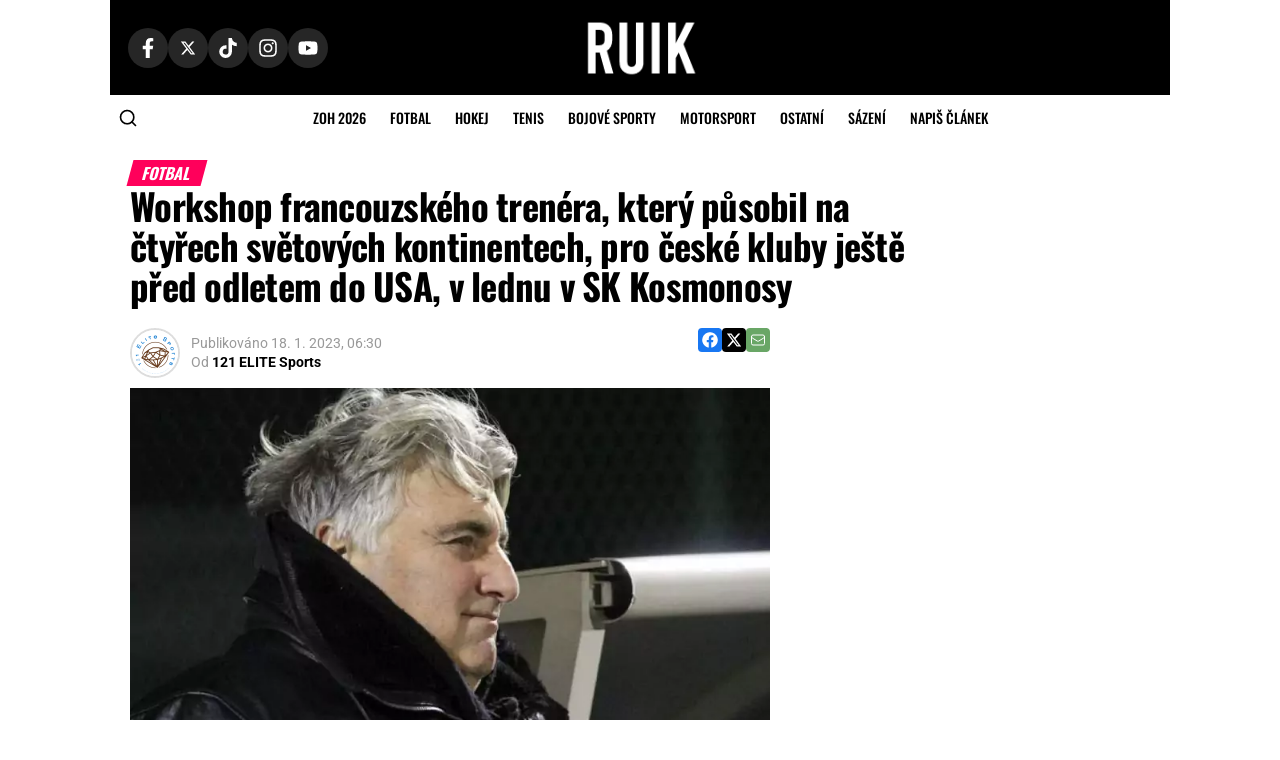

--- FILE ---
content_type: text/html; charset=UTF-8
request_url: https://www.ruik.cz/workshop-francouzskeho-trenera-ktery-pusobil-na-ctyrech-svetovych-kontinentech-pro-ceske-kluby-jeste-pred-odletem-do-usa-v-lednu-v-sk-kosmonosy/
body_size: 39241
content:
<!DOCTYPE html>
<html lang="cs">
<head><meta charset="UTF-8" ><script>if(navigator.userAgent.match(/MSIE|Internet Explorer/i)||navigator.userAgent.match(/Trident\/7\..*?rv:11/i)){var href=document.location.href;if(!href.match(/[?&]nowprocket/)){if(href.indexOf("?")==-1){if(href.indexOf("#")==-1){document.location.href=href+"?nowprocket=1"}else{document.location.href=href.replace("#","?nowprocket=1#")}}else{if(href.indexOf("#")==-1){document.location.href=href+"&nowprocket=1"}else{document.location.href=href.replace("#","&nowprocket=1#")}}}}</script><script>(()=>{class RocketLazyLoadScripts{constructor(){this.v="2.0.4",this.userEvents=["keydown","keyup","mousedown","mouseup","mousemove","mouseover","mouseout","touchmove","touchstart","touchend","touchcancel","wheel","click","dblclick","input"],this.attributeEvents=["onblur","onclick","oncontextmenu","ondblclick","onfocus","onmousedown","onmouseenter","onmouseleave","onmousemove","onmouseout","onmouseover","onmouseup","onmousewheel","onscroll","onsubmit"]}async t(){this.i(),this.o(),/iP(ad|hone)/.test(navigator.userAgent)&&this.h(),this.u(),this.l(this),this.m(),this.k(this),this.p(this),this._(),await Promise.all([this.R(),this.L()]),this.lastBreath=Date.now(),this.S(this),this.P(),this.D(),this.O(),this.M(),await this.C(this.delayedScripts.normal),await this.C(this.delayedScripts.defer),await this.C(this.delayedScripts.async),await this.T(),await this.F(),await this.j(),await this.A(),window.dispatchEvent(new Event("rocket-allScriptsLoaded")),this.everythingLoaded=!0,this.lastTouchEnd&&await new Promise(t=>setTimeout(t,500-Date.now()+this.lastTouchEnd)),this.I(),this.H(),this.U(),this.W()}i(){this.CSPIssue=sessionStorage.getItem("rocketCSPIssue"),document.addEventListener("securitypolicyviolation",t=>{this.CSPIssue||"script-src-elem"!==t.violatedDirective||"data"!==t.blockedURI||(this.CSPIssue=!0,sessionStorage.setItem("rocketCSPIssue",!0))},{isRocket:!0})}o(){window.addEventListener("pageshow",t=>{this.persisted=t.persisted,this.realWindowLoadedFired=!0},{isRocket:!0}),window.addEventListener("pagehide",()=>{this.onFirstUserAction=null},{isRocket:!0})}h(){let t;function e(e){t=e}window.addEventListener("touchstart",e,{isRocket:!0}),window.addEventListener("touchend",function i(o){o.changedTouches[0]&&t.changedTouches[0]&&Math.abs(o.changedTouches[0].pageX-t.changedTouches[0].pageX)<10&&Math.abs(o.changedTouches[0].pageY-t.changedTouches[0].pageY)<10&&o.timeStamp-t.timeStamp<200&&(window.removeEventListener("touchstart",e,{isRocket:!0}),window.removeEventListener("touchend",i,{isRocket:!0}),"INPUT"===o.target.tagName&&"text"===o.target.type||(o.target.dispatchEvent(new TouchEvent("touchend",{target:o.target,bubbles:!0})),o.target.dispatchEvent(new MouseEvent("mouseover",{target:o.target,bubbles:!0})),o.target.dispatchEvent(new PointerEvent("click",{target:o.target,bubbles:!0,cancelable:!0,detail:1,clientX:o.changedTouches[0].clientX,clientY:o.changedTouches[0].clientY})),event.preventDefault()))},{isRocket:!0})}q(t){this.userActionTriggered||("mousemove"!==t.type||this.firstMousemoveIgnored?"keyup"===t.type||"mouseover"===t.type||"mouseout"===t.type||(this.userActionTriggered=!0,this.onFirstUserAction&&this.onFirstUserAction()):this.firstMousemoveIgnored=!0),"click"===t.type&&t.preventDefault(),t.stopPropagation(),t.stopImmediatePropagation(),"touchstart"===this.lastEvent&&"touchend"===t.type&&(this.lastTouchEnd=Date.now()),"click"===t.type&&(this.lastTouchEnd=0),this.lastEvent=t.type,t.composedPath&&t.composedPath()[0].getRootNode()instanceof ShadowRoot&&(t.rocketTarget=t.composedPath()[0]),this.savedUserEvents.push(t)}u(){this.savedUserEvents=[],this.userEventHandler=this.q.bind(this),this.userEvents.forEach(t=>window.addEventListener(t,this.userEventHandler,{passive:!1,isRocket:!0})),document.addEventListener("visibilitychange",this.userEventHandler,{isRocket:!0})}U(){this.userEvents.forEach(t=>window.removeEventListener(t,this.userEventHandler,{passive:!1,isRocket:!0})),document.removeEventListener("visibilitychange",this.userEventHandler,{isRocket:!0}),this.savedUserEvents.forEach(t=>{(t.rocketTarget||t.target).dispatchEvent(new window[t.constructor.name](t.type,t))})}m(){const t="return false",e=Array.from(this.attributeEvents,t=>"data-rocket-"+t),i="["+this.attributeEvents.join("],[")+"]",o="[data-rocket-"+this.attributeEvents.join("],[data-rocket-")+"]",s=(e,i,o)=>{o&&o!==t&&(e.setAttribute("data-rocket-"+i,o),e["rocket"+i]=new Function("event",o),e.setAttribute(i,t))};new MutationObserver(t=>{for(const n of t)"attributes"===n.type&&(n.attributeName.startsWith("data-rocket-")||this.everythingLoaded?n.attributeName.startsWith("data-rocket-")&&this.everythingLoaded&&this.N(n.target,n.attributeName.substring(12)):s(n.target,n.attributeName,n.target.getAttribute(n.attributeName))),"childList"===n.type&&n.addedNodes.forEach(t=>{if(t.nodeType===Node.ELEMENT_NODE)if(this.everythingLoaded)for(const i of[t,...t.querySelectorAll(o)])for(const t of i.getAttributeNames())e.includes(t)&&this.N(i,t.substring(12));else for(const e of[t,...t.querySelectorAll(i)])for(const t of e.getAttributeNames())this.attributeEvents.includes(t)&&s(e,t,e.getAttribute(t))})}).observe(document,{subtree:!0,childList:!0,attributeFilter:[...this.attributeEvents,...e]})}I(){this.attributeEvents.forEach(t=>{document.querySelectorAll("[data-rocket-"+t+"]").forEach(e=>{this.N(e,t)})})}N(t,e){const i=t.getAttribute("data-rocket-"+e);i&&(t.setAttribute(e,i),t.removeAttribute("data-rocket-"+e))}k(t){Object.defineProperty(HTMLElement.prototype,"onclick",{get(){return this.rocketonclick||null},set(e){this.rocketonclick=e,this.setAttribute(t.everythingLoaded?"onclick":"data-rocket-onclick","this.rocketonclick(event)")}})}S(t){function e(e,i){let o=e[i];e[i]=null,Object.defineProperty(e,i,{get:()=>o,set(s){t.everythingLoaded?o=s:e["rocket"+i]=o=s}})}e(document,"onreadystatechange"),e(window,"onload"),e(window,"onpageshow");try{Object.defineProperty(document,"readyState",{get:()=>t.rocketReadyState,set(e){t.rocketReadyState=e},configurable:!0}),document.readyState="loading"}catch(t){console.log("WPRocket DJE readyState conflict, bypassing")}}l(t){this.originalAddEventListener=EventTarget.prototype.addEventListener,this.originalRemoveEventListener=EventTarget.prototype.removeEventListener,this.savedEventListeners=[],EventTarget.prototype.addEventListener=function(e,i,o){o&&o.isRocket||!t.B(e,this)&&!t.userEvents.includes(e)||t.B(e,this)&&!t.userActionTriggered||e.startsWith("rocket-")||t.everythingLoaded?t.originalAddEventListener.call(this,e,i,o):(t.savedEventListeners.push({target:this,remove:!1,type:e,func:i,options:o}),"mouseenter"!==e&&"mouseleave"!==e||t.originalAddEventListener.call(this,e,t.savedUserEvents.push,o))},EventTarget.prototype.removeEventListener=function(e,i,o){o&&o.isRocket||!t.B(e,this)&&!t.userEvents.includes(e)||t.B(e,this)&&!t.userActionTriggered||e.startsWith("rocket-")||t.everythingLoaded?t.originalRemoveEventListener.call(this,e,i,o):t.savedEventListeners.push({target:this,remove:!0,type:e,func:i,options:o})}}J(t,e){this.savedEventListeners=this.savedEventListeners.filter(i=>{let o=i.type,s=i.target||window;return e!==o||t!==s||(this.B(o,s)&&(i.type="rocket-"+o),this.$(i),!1)})}H(){EventTarget.prototype.addEventListener=this.originalAddEventListener,EventTarget.prototype.removeEventListener=this.originalRemoveEventListener,this.savedEventListeners.forEach(t=>this.$(t))}$(t){t.remove?this.originalRemoveEventListener.call(t.target,t.type,t.func,t.options):this.originalAddEventListener.call(t.target,t.type,t.func,t.options)}p(t){let e;function i(e){return t.everythingLoaded?e:e.split(" ").map(t=>"load"===t||t.startsWith("load.")?"rocket-jquery-load":t).join(" ")}function o(o){function s(e){const s=o.fn[e];o.fn[e]=o.fn.init.prototype[e]=function(){return this[0]===window&&t.userActionTriggered&&("string"==typeof arguments[0]||arguments[0]instanceof String?arguments[0]=i(arguments[0]):"object"==typeof arguments[0]&&Object.keys(arguments[0]).forEach(t=>{const e=arguments[0][t];delete arguments[0][t],arguments[0][i(t)]=e})),s.apply(this,arguments),this}}if(o&&o.fn&&!t.allJQueries.includes(o)){const e={DOMContentLoaded:[],"rocket-DOMContentLoaded":[]};for(const t in e)document.addEventListener(t,()=>{e[t].forEach(t=>t())},{isRocket:!0});o.fn.ready=o.fn.init.prototype.ready=function(i){function s(){parseInt(o.fn.jquery)>2?setTimeout(()=>i.bind(document)(o)):i.bind(document)(o)}return"function"==typeof i&&(t.realDomReadyFired?!t.userActionTriggered||t.fauxDomReadyFired?s():e["rocket-DOMContentLoaded"].push(s):e.DOMContentLoaded.push(s)),o([])},s("on"),s("one"),s("off"),t.allJQueries.push(o)}e=o}t.allJQueries=[],o(window.jQuery),Object.defineProperty(window,"jQuery",{get:()=>e,set(t){o(t)}})}P(){const t=new Map;document.write=document.writeln=function(e){const i=document.currentScript,o=document.createRange(),s=i.parentElement;let n=t.get(i);void 0===n&&(n=i.nextSibling,t.set(i,n));const c=document.createDocumentFragment();o.setStart(c,0),c.appendChild(o.createContextualFragment(e)),s.insertBefore(c,n)}}async R(){return new Promise(t=>{this.userActionTriggered?t():this.onFirstUserAction=t})}async L(){return new Promise(t=>{document.addEventListener("DOMContentLoaded",()=>{this.realDomReadyFired=!0,t()},{isRocket:!0})})}async j(){return this.realWindowLoadedFired?Promise.resolve():new Promise(t=>{window.addEventListener("load",t,{isRocket:!0})})}M(){this.pendingScripts=[];this.scriptsMutationObserver=new MutationObserver(t=>{for(const e of t)e.addedNodes.forEach(t=>{"SCRIPT"!==t.tagName||t.noModule||t.isWPRocket||this.pendingScripts.push({script:t,promise:new Promise(e=>{const i=()=>{const i=this.pendingScripts.findIndex(e=>e.script===t);i>=0&&this.pendingScripts.splice(i,1),e()};t.addEventListener("load",i,{isRocket:!0}),t.addEventListener("error",i,{isRocket:!0}),setTimeout(i,1e3)})})})}),this.scriptsMutationObserver.observe(document,{childList:!0,subtree:!0})}async F(){await this.X(),this.pendingScripts.length?(await this.pendingScripts[0].promise,await this.F()):this.scriptsMutationObserver.disconnect()}D(){this.delayedScripts={normal:[],async:[],defer:[]},document.querySelectorAll("script[type$=rocketlazyloadscript]").forEach(t=>{t.hasAttribute("data-rocket-src")?t.hasAttribute("async")&&!1!==t.async?this.delayedScripts.async.push(t):t.hasAttribute("defer")&&!1!==t.defer||"module"===t.getAttribute("data-rocket-type")?this.delayedScripts.defer.push(t):this.delayedScripts.normal.push(t):this.delayedScripts.normal.push(t)})}async _(){await this.L();let t=[];document.querySelectorAll("script[type$=rocketlazyloadscript][data-rocket-src]").forEach(e=>{let i=e.getAttribute("data-rocket-src");if(i&&!i.startsWith("data:")){i.startsWith("//")&&(i=location.protocol+i);try{const o=new URL(i).origin;o!==location.origin&&t.push({src:o,crossOrigin:e.crossOrigin||"module"===e.getAttribute("data-rocket-type")})}catch(t){}}}),t=[...new Map(t.map(t=>[JSON.stringify(t),t])).values()],this.Y(t,"preconnect")}async G(t){if(await this.K(),!0!==t.noModule||!("noModule"in HTMLScriptElement.prototype))return new Promise(e=>{let i;function o(){(i||t).setAttribute("data-rocket-status","executed"),e()}try{if(navigator.userAgent.includes("Firefox/")||""===navigator.vendor||this.CSPIssue)i=document.createElement("script"),[...t.attributes].forEach(t=>{let e=t.nodeName;"type"!==e&&("data-rocket-type"===e&&(e="type"),"data-rocket-src"===e&&(e="src"),i.setAttribute(e,t.nodeValue))}),t.text&&(i.text=t.text),t.nonce&&(i.nonce=t.nonce),i.hasAttribute("src")?(i.addEventListener("load",o,{isRocket:!0}),i.addEventListener("error",()=>{i.setAttribute("data-rocket-status","failed-network"),e()},{isRocket:!0}),setTimeout(()=>{i.isConnected||e()},1)):(i.text=t.text,o()),i.isWPRocket=!0,t.parentNode.replaceChild(i,t);else{const i=t.getAttribute("data-rocket-type"),s=t.getAttribute("data-rocket-src");i?(t.type=i,t.removeAttribute("data-rocket-type")):t.removeAttribute("type"),t.addEventListener("load",o,{isRocket:!0}),t.addEventListener("error",i=>{this.CSPIssue&&i.target.src.startsWith("data:")?(console.log("WPRocket: CSP fallback activated"),t.removeAttribute("src"),this.G(t).then(e)):(t.setAttribute("data-rocket-status","failed-network"),e())},{isRocket:!0}),s?(t.fetchPriority="high",t.removeAttribute("data-rocket-src"),t.src=s):t.src="data:text/javascript;base64,"+window.btoa(unescape(encodeURIComponent(t.text)))}}catch(i){t.setAttribute("data-rocket-status","failed-transform"),e()}});t.setAttribute("data-rocket-status","skipped")}async C(t){const e=t.shift();return e?(e.isConnected&&await this.G(e),this.C(t)):Promise.resolve()}O(){this.Y([...this.delayedScripts.normal,...this.delayedScripts.defer,...this.delayedScripts.async],"preload")}Y(t,e){this.trash=this.trash||[];let i=!0;var o=document.createDocumentFragment();t.forEach(t=>{const s=t.getAttribute&&t.getAttribute("data-rocket-src")||t.src;if(s&&!s.startsWith("data:")){const n=document.createElement("link");n.href=s,n.rel=e,"preconnect"!==e&&(n.as="script",n.fetchPriority=i?"high":"low"),t.getAttribute&&"module"===t.getAttribute("data-rocket-type")&&(n.crossOrigin=!0),t.crossOrigin&&(n.crossOrigin=t.crossOrigin),t.integrity&&(n.integrity=t.integrity),t.nonce&&(n.nonce=t.nonce),o.appendChild(n),this.trash.push(n),i=!1}}),document.head.appendChild(o)}W(){this.trash.forEach(t=>t.remove())}async T(){try{document.readyState="interactive"}catch(t){}this.fauxDomReadyFired=!0;try{await this.K(),this.J(document,"readystatechange"),document.dispatchEvent(new Event("rocket-readystatechange")),await this.K(),document.rocketonreadystatechange&&document.rocketonreadystatechange(),await this.K(),this.J(document,"DOMContentLoaded"),document.dispatchEvent(new Event("rocket-DOMContentLoaded")),await this.K(),this.J(window,"DOMContentLoaded"),window.dispatchEvent(new Event("rocket-DOMContentLoaded"))}catch(t){console.error(t)}}async A(){try{document.readyState="complete"}catch(t){}try{await this.K(),this.J(document,"readystatechange"),document.dispatchEvent(new Event("rocket-readystatechange")),await this.K(),document.rocketonreadystatechange&&document.rocketonreadystatechange(),await this.K(),this.J(window,"load"),window.dispatchEvent(new Event("rocket-load")),await this.K(),window.rocketonload&&window.rocketonload(),await this.K(),this.allJQueries.forEach(t=>t(window).trigger("rocket-jquery-load")),await this.K(),this.J(window,"pageshow");const t=new Event("rocket-pageshow");t.persisted=this.persisted,window.dispatchEvent(t),await this.K(),window.rocketonpageshow&&window.rocketonpageshow({persisted:this.persisted})}catch(t){console.error(t)}}async K(){Date.now()-this.lastBreath>45&&(await this.X(),this.lastBreath=Date.now())}async X(){return document.hidden?new Promise(t=>setTimeout(t)):new Promise(t=>requestAnimationFrame(t))}B(t,e){return e===document&&"readystatechange"===t||(e===document&&"DOMContentLoaded"===t||(e===window&&"DOMContentLoaded"===t||(e===window&&"load"===t||e===window&&"pageshow"===t)))}static run(){(new RocketLazyLoadScripts).t()}}RocketLazyLoadScripts.run()})();</script>
    <!-- Custom Consent Mode script -->
    <script type="rocketlazyloadscript">
    window.iabConfig = {
    allowedVendors: [755, 621],
    allowedGoogleVendors: []
    }
    </script>
    <script type="rocketlazyloadscript">
    window.dataLayer = window.dataLayer || [];
    function gtag() {
        dataLayer.push(arguments);
    }
    gtag("consent", "default", {
        ad_storage: "denied",
        ad_user_data: "denied", 
        ad_personalization: "denied",
        analytics_storage: "denied",
        functionality_storage: "denied",
        personalization_storage: "denied",
        security_storage: "granted",
        wait_for_update: 2000,
    });
    gtag("set", "ads_data_redaction", true);
    gtag("set", "url_passthrough", true);
    </script>
    <!-- Custom Consent Mode script -->
    <!-- Google Tag Manager -->
    <script type="rocketlazyloadscript">(function(w,d,s,l,i){w[l]=w[l]||[];w[l].push({'gtm.start':
    new Date().getTime(),event:'gtm.js'});var f=d.getElementsByTagName(s)[0],
    j=d.createElement(s),dl=l!='dataLayer'?'&l='+l:'';j.async=true;j.src=
    'https://www.googletagmanager.com/gtm.js?id='+i+dl;f.parentNode.insertBefore(j,f);
    })(window,document,'script','dataLayer','GTM-KL2GG7PF');</script>
    <!-- End Google Tag Manager -->
            <script type="rocketlazyloadscript">
            window.isBettingSitePart = false;
        </script>
        
    <meta name="viewport" id="viewport" content="width=device-width, initial-scale=1.0, maximum-scale=5.0, minimum-scale=1.0, user-scalable=yes" />
    <link rel="shortcut icon" href="https://www.ruik.cz/wp-content/uploads/2021/10/ruik-logo-favicon.png" />    <link rel="pingback" href="https://www.ruik.cz/xmlrpc.php" />
        <meta name="google-adsense-account" content="ca-pub-8952605772049216">
    <meta name='robots' content='index, follow, max-image-preview:large, max-snippet:-1, max-video-preview:-1' />
<script type="rocketlazyloadscript" data-minify="1" id="cookieyes" data-rocket-type="text/javascript" data-rocket-src="https://www.ruik.cz/wp-content/cache/min/1/client_data/02cea419593fa66fd8914b25/script.js?ver=1769694154"></script>
	<!-- This site is optimized with the Yoast SEO plugin v26.8 - https://yoast.com/product/yoast-seo-wordpress/ -->
	<title>Workshop francouzského trenéra, který působil na čtyřech světových kontinentech, pro české kluby ještě před odletem do USA, v lednu v SK Kosmonosy - Ruik.cz</title>
<link data-rocket-prefetch href="https://h.seznam.cz" rel="dns-prefetch">
<link data-rocket-prefetch href="https://www.googletagmanager.com" rel="dns-prefetch">
<link data-rocket-prefetch href="https://cdn-cookieyes.com" rel="dns-prefetch">
<link data-rocket-prefetch href="https://cdn.datatables.net" rel="dns-prefetch">
<link data-rocket-prefetch href="https://pocitadlolibise.seznam.cz" rel="dns-prefetch">
<link data-rocket-prefetch href="https://d.seznam.cz" rel="dns-prefetch">
<link data-rocket-prefetch href="https://ajax.googleapis.com" rel="dns-prefetch">
<link data-rocket-prefetch href="https://d21-a.sdn.cz" rel="dns-prefetch">
<link data-rocket-prefetch href="https://p.softmedia.cz" rel="dns-prefetch"><link rel="preload" data-rocket-preload as="image" imagesrcset="https://www.ruik.cz/wp-content/webp-express/webp-images/doc-root/wp-content/uploads/2023/01/noel-tosi.jpg.webp 802w, https://www.ruik.cz/wp-content/webp-express/webp-images/doc-root/wp-content/uploads/2023/01/noel-tosi-350x201.jpg.webp 350w, https://www.ruik.cz/wp-content/webp-express/webp-images/doc-root/wp-content/uploads/2023/01/noel-tosi-768x440.jpg.webp 768w" imagesizes="(max-width: 740px) 100vw, 740px" fetchpriority="high">
	<meta name="description" content="O tom, že český fotbal zaznamenal ústup ze slávy nemůže být ani diskuse a ani žádná potřeba řešit minulost, ujetý vlak se však dá ještě vidět a můžeme udělat a změnit pár zásadních věcí v českém výchovně-rozvojovém fotbalovém prostředí pro kategorii 18+ a udělat potřebné, aby mohla pokračovat ve svém důležitém rozvoji, konkurovat alespoň v Evropě a dále alespoň zastavit propad vůči světové třídě." />
	<link rel="canonical" href="https://www.ruik.cz/workshop-francouzskeho-trenera-ktery-pusobil-na-ctyrech-svetovych-kontinentech-pro-ceske-kluby-jeste-pred-odletem-do-usa-v-lednu-v-sk-kosmonosy/" />
	<meta property="og:locale" content="cs_CZ" />
	<meta property="og:type" content="article" />
	<meta property="og:title" content="Workshop francouzského trenéra, který působil na čtyřech světových kontinentech, pro české kluby ještě před odletem do USA, v lednu v SK Kosmonosy - Ruik.cz" />
	<meta property="og:description" content="O tom, že český fotbal zaznamenal ústup ze slávy nemůže být ani diskuse a ani žádná potřeba řešit minulost, ujetý vlak se však dá ještě vidět a můžeme udělat a změnit pár zásadních věcí v českém výchovně-rozvojovém fotbalovém prostředí pro kategorii 18+ a udělat potřebné, aby mohla pokračovat ve svém důležitém rozvoji, konkurovat alespoň v Evropě a dále alespoň zastavit propad vůči světové třídě." />
	<meta property="og:url" content="https://www.ruik.cz/workshop-francouzskeho-trenera-ktery-pusobil-na-ctyrech-svetovych-kontinentech-pro-ceske-kluby-jeste-pred-odletem-do-usa-v-lednu-v-sk-kosmonosy/" />
	<meta property="og:site_name" content="Ruik.cz" />
	<meta property="article:publisher" content="https://www.facebook.com/ruik.cz" />
	<meta property="article:published_time" content="2023-01-18T05:30:00+00:00" />
	<meta property="article:modified_time" content="2023-01-18T07:52:26+00:00" />
	<meta property="og:image" content="https://www.ruik.cz/wp-content/uploads/2023/01/noel-tosi.jpg" />
	<meta property="og:image:width" content="802" />
	<meta property="og:image:height" content="460" />
	<meta property="og:image:type" content="image/jpeg" />
	<meta name="author" content="121 ELITE Sports" />
	<meta name="twitter:card" content="summary_large_image" />
	<meta name="twitter:creator" content="@ruikcz" />
	<meta name="twitter:site" content="@ruikcz" />
	<meta name="twitter:label1" content="Napsal(a)" />
	<meta name="twitter:data1" content="121 ELITE Sports" />
	<meta name="twitter:label2" content="Odhadovaná doba čtení" />
	<meta name="twitter:data2" content="6 minut" />
	<!-- / Yoast SEO plugin. -->


								<script id="omgf-pro-remove-async-google-fonts" type="text/javascript" src="[data-uri]"></script>
				<link rel='dns-prefetch' href='//cdn.datatables.net' />


<link rel="alternate" type="application/rss+xml" title="Ruik.cz &raquo; RSS zdroj" href="https://www.ruik.cz/feed/" />
<link rel="alternate" type="application/rss+xml" title="Ruik.cz &raquo; RSS komentářů" href="https://www.ruik.cz/comments/feed/" />
<link rel="alternate" type="application/rss+xml" title="Ruik.cz &raquo; RSS komentářů pro Workshop francouzského trenéra, který působil na čtyřech světových kontinentech, pro české kluby ještě před odletem do USA, v lednu v SK Kosmonosy" href="https://www.ruik.cz/workshop-francouzskeho-trenera-ktery-pusobil-na-ctyrech-svetovych-kontinentech-pro-ceske-kluby-jeste-pred-odletem-do-usa-v-lednu-v-sk-kosmonosy/feed/" />
<link id='omgf-preload-0' rel='preload' href='//www.ruik.cz/wp-content/uploads/omgf/mvp-fonts-mod-v1yix/oswald-normal-latin-ext.woff2?ver=1749543837' as='font' type='font/woff2' crossorigin />
<link id='omgf-preload-1' rel='preload' href='//www.ruik.cz/wp-content/uploads/omgf/mvp-fonts-mod-v1yix/oswald-normal-latin.woff2?ver=1749543837' as='font' type='font/woff2' crossorigin />
<link id='omgf-preload-2' rel='preload' href='//www.ruik.cz/wp-content/uploads/omgf/mvp-fonts-mod-v1yix/roboto-normal-latin-ext.woff2?ver=1749543837' as='font' type='font/woff2' crossorigin />
<link id='omgf-preload-3' rel='preload' href='//www.ruik.cz/wp-content/uploads/omgf/mvp-fonts-mod-v1yix/roboto-normal-latin.woff2?ver=1749543837' as='font' type='font/woff2' crossorigin />
<link rel="alternate" title="oEmbed (JSON)" type="application/json+oembed" href="https://www.ruik.cz/wp-json/oembed/1.0/embed?url=https%3A%2F%2Fwww.ruik.cz%2Fworkshop-francouzskeho-trenera-ktery-pusobil-na-ctyrech-svetovych-kontinentech-pro-ceske-kluby-jeste-pred-odletem-do-usa-v-lednu-v-sk-kosmonosy%2F" />
<link rel="alternate" title="oEmbed (XML)" type="text/xml+oembed" href="https://www.ruik.cz/wp-json/oembed/1.0/embed?url=https%3A%2F%2Fwww.ruik.cz%2Fworkshop-francouzskeho-trenera-ktery-pusobil-na-ctyrech-svetovych-kontinentech-pro-ceske-kluby-jeste-pred-odletem-do-usa-v-lednu-v-sk-kosmonosy%2F&#038;format=xml" />
<style id='wp-img-auto-sizes-contain-inline-css' type='text/css'>
img:is([sizes=auto i],[sizes^="auto," i]){contain-intrinsic-size:3000px 1500px}
/*# sourceURL=wp-img-auto-sizes-contain-inline-css */
</style>
<style id='wp-emoji-styles-inline-css' type='text/css'>

	img.wp-smiley, img.emoji {
		display: inline !important;
		border: none !important;
		box-shadow: none !important;
		height: 1em !important;
		width: 1em !important;
		margin: 0 0.07em !important;
		vertical-align: -0.1em !important;
		background: none !important;
		padding: 0 !important;
	}
/*# sourceURL=wp-emoji-styles-inline-css */
</style>
<link rel='stylesheet' id='wp-block-library-css' href='https://www.ruik.cz/wp-includes/css/dist/block-library/style.min.css?ver=6.9' type='text/css' media='all' />
<style id='wp-block-gallery-inline-css' type='text/css'>
.blocks-gallery-grid:not(.has-nested-images),.wp-block-gallery:not(.has-nested-images){display:flex;flex-wrap:wrap;list-style-type:none;margin:0;padding:0}.blocks-gallery-grid:not(.has-nested-images) .blocks-gallery-image,.blocks-gallery-grid:not(.has-nested-images) .blocks-gallery-item,.wp-block-gallery:not(.has-nested-images) .blocks-gallery-image,.wp-block-gallery:not(.has-nested-images) .blocks-gallery-item{display:flex;flex-direction:column;flex-grow:1;justify-content:center;margin:0 1em 1em 0;position:relative;width:calc(50% - 1em)}.blocks-gallery-grid:not(.has-nested-images) .blocks-gallery-image:nth-of-type(2n),.blocks-gallery-grid:not(.has-nested-images) .blocks-gallery-item:nth-of-type(2n),.wp-block-gallery:not(.has-nested-images) .blocks-gallery-image:nth-of-type(2n),.wp-block-gallery:not(.has-nested-images) .blocks-gallery-item:nth-of-type(2n){margin-right:0}.blocks-gallery-grid:not(.has-nested-images) .blocks-gallery-image figure,.blocks-gallery-grid:not(.has-nested-images) .blocks-gallery-item figure,.wp-block-gallery:not(.has-nested-images) .blocks-gallery-image figure,.wp-block-gallery:not(.has-nested-images) .blocks-gallery-item figure{align-items:flex-end;display:flex;height:100%;justify-content:flex-start;margin:0}.blocks-gallery-grid:not(.has-nested-images) .blocks-gallery-image img,.blocks-gallery-grid:not(.has-nested-images) .blocks-gallery-item img,.wp-block-gallery:not(.has-nested-images) .blocks-gallery-image img,.wp-block-gallery:not(.has-nested-images) .blocks-gallery-item img{display:block;height:auto;max-width:100%;width:auto}.blocks-gallery-grid:not(.has-nested-images) .blocks-gallery-image figcaption,.blocks-gallery-grid:not(.has-nested-images) .blocks-gallery-item figcaption,.wp-block-gallery:not(.has-nested-images) .blocks-gallery-image figcaption,.wp-block-gallery:not(.has-nested-images) .blocks-gallery-item figcaption{background:linear-gradient(0deg,#000000b3,#0000004d 70%,#0000);bottom:0;box-sizing:border-box;color:#fff;font-size:.8em;margin:0;max-height:100%;overflow:auto;padding:3em .77em .7em;position:absolute;text-align:center;width:100%;z-index:2}.blocks-gallery-grid:not(.has-nested-images) .blocks-gallery-image figcaption img,.blocks-gallery-grid:not(.has-nested-images) .blocks-gallery-item figcaption img,.wp-block-gallery:not(.has-nested-images) .blocks-gallery-image figcaption img,.wp-block-gallery:not(.has-nested-images) .blocks-gallery-item figcaption img{display:inline}.blocks-gallery-grid:not(.has-nested-images) figcaption,.wp-block-gallery:not(.has-nested-images) figcaption{flex-grow:1}.blocks-gallery-grid:not(.has-nested-images).is-cropped .blocks-gallery-image a,.blocks-gallery-grid:not(.has-nested-images).is-cropped .blocks-gallery-image img,.blocks-gallery-grid:not(.has-nested-images).is-cropped .blocks-gallery-item a,.blocks-gallery-grid:not(.has-nested-images).is-cropped .blocks-gallery-item img,.wp-block-gallery:not(.has-nested-images).is-cropped .blocks-gallery-image a,.wp-block-gallery:not(.has-nested-images).is-cropped .blocks-gallery-image img,.wp-block-gallery:not(.has-nested-images).is-cropped .blocks-gallery-item a,.wp-block-gallery:not(.has-nested-images).is-cropped .blocks-gallery-item img{flex:1;height:100%;object-fit:cover;width:100%}.blocks-gallery-grid:not(.has-nested-images).columns-1 .blocks-gallery-image,.blocks-gallery-grid:not(.has-nested-images).columns-1 .blocks-gallery-item,.wp-block-gallery:not(.has-nested-images).columns-1 .blocks-gallery-image,.wp-block-gallery:not(.has-nested-images).columns-1 .blocks-gallery-item{margin-right:0;width:100%}@media (min-width:600px){.blocks-gallery-grid:not(.has-nested-images).columns-3 .blocks-gallery-image,.blocks-gallery-grid:not(.has-nested-images).columns-3 .blocks-gallery-item,.wp-block-gallery:not(.has-nested-images).columns-3 .blocks-gallery-image,.wp-block-gallery:not(.has-nested-images).columns-3 .blocks-gallery-item{margin-right:1em;width:calc(33.33333% - .66667em)}.blocks-gallery-grid:not(.has-nested-images).columns-4 .blocks-gallery-image,.blocks-gallery-grid:not(.has-nested-images).columns-4 .blocks-gallery-item,.wp-block-gallery:not(.has-nested-images).columns-4 .blocks-gallery-image,.wp-block-gallery:not(.has-nested-images).columns-4 .blocks-gallery-item{margin-right:1em;width:calc(25% - .75em)}.blocks-gallery-grid:not(.has-nested-images).columns-5 .blocks-gallery-image,.blocks-gallery-grid:not(.has-nested-images).columns-5 .blocks-gallery-item,.wp-block-gallery:not(.has-nested-images).columns-5 .blocks-gallery-image,.wp-block-gallery:not(.has-nested-images).columns-5 .blocks-gallery-item{margin-right:1em;width:calc(20% - .8em)}.blocks-gallery-grid:not(.has-nested-images).columns-6 .blocks-gallery-image,.blocks-gallery-grid:not(.has-nested-images).columns-6 .blocks-gallery-item,.wp-block-gallery:not(.has-nested-images).columns-6 .blocks-gallery-image,.wp-block-gallery:not(.has-nested-images).columns-6 .blocks-gallery-item{margin-right:1em;width:calc(16.66667% - .83333em)}.blocks-gallery-grid:not(.has-nested-images).columns-7 .blocks-gallery-image,.blocks-gallery-grid:not(.has-nested-images).columns-7 .blocks-gallery-item,.wp-block-gallery:not(.has-nested-images).columns-7 .blocks-gallery-image,.wp-block-gallery:not(.has-nested-images).columns-7 .blocks-gallery-item{margin-right:1em;width:calc(14.28571% - .85714em)}.blocks-gallery-grid:not(.has-nested-images).columns-8 .blocks-gallery-image,.blocks-gallery-grid:not(.has-nested-images).columns-8 .blocks-gallery-item,.wp-block-gallery:not(.has-nested-images).columns-8 .blocks-gallery-image,.wp-block-gallery:not(.has-nested-images).columns-8 .blocks-gallery-item{margin-right:1em;width:calc(12.5% - .875em)}.blocks-gallery-grid:not(.has-nested-images).columns-1 .blocks-gallery-image:nth-of-type(1n),.blocks-gallery-grid:not(.has-nested-images).columns-1 .blocks-gallery-item:nth-of-type(1n),.blocks-gallery-grid:not(.has-nested-images).columns-2 .blocks-gallery-image:nth-of-type(2n),.blocks-gallery-grid:not(.has-nested-images).columns-2 .blocks-gallery-item:nth-of-type(2n),.blocks-gallery-grid:not(.has-nested-images).columns-3 .blocks-gallery-image:nth-of-type(3n),.blocks-gallery-grid:not(.has-nested-images).columns-3 .blocks-gallery-item:nth-of-type(3n),.blocks-gallery-grid:not(.has-nested-images).columns-4 .blocks-gallery-image:nth-of-type(4n),.blocks-gallery-grid:not(.has-nested-images).columns-4 .blocks-gallery-item:nth-of-type(4n),.blocks-gallery-grid:not(.has-nested-images).columns-5 .blocks-gallery-image:nth-of-type(5n),.blocks-gallery-grid:not(.has-nested-images).columns-5 .blocks-gallery-item:nth-of-type(5n),.blocks-gallery-grid:not(.has-nested-images).columns-6 .blocks-gallery-image:nth-of-type(6n),.blocks-gallery-grid:not(.has-nested-images).columns-6 .blocks-gallery-item:nth-of-type(6n),.blocks-gallery-grid:not(.has-nested-images).columns-7 .blocks-gallery-image:nth-of-type(7n),.blocks-gallery-grid:not(.has-nested-images).columns-7 .blocks-gallery-item:nth-of-type(7n),.blocks-gallery-grid:not(.has-nested-images).columns-8 .blocks-gallery-image:nth-of-type(8n),.blocks-gallery-grid:not(.has-nested-images).columns-8 .blocks-gallery-item:nth-of-type(8n),.wp-block-gallery:not(.has-nested-images).columns-1 .blocks-gallery-image:nth-of-type(1n),.wp-block-gallery:not(.has-nested-images).columns-1 .blocks-gallery-item:nth-of-type(1n),.wp-block-gallery:not(.has-nested-images).columns-2 .blocks-gallery-image:nth-of-type(2n),.wp-block-gallery:not(.has-nested-images).columns-2 .blocks-gallery-item:nth-of-type(2n),.wp-block-gallery:not(.has-nested-images).columns-3 .blocks-gallery-image:nth-of-type(3n),.wp-block-gallery:not(.has-nested-images).columns-3 .blocks-gallery-item:nth-of-type(3n),.wp-block-gallery:not(.has-nested-images).columns-4 .blocks-gallery-image:nth-of-type(4n),.wp-block-gallery:not(.has-nested-images).columns-4 .blocks-gallery-item:nth-of-type(4n),.wp-block-gallery:not(.has-nested-images).columns-5 .blocks-gallery-image:nth-of-type(5n),.wp-block-gallery:not(.has-nested-images).columns-5 .blocks-gallery-item:nth-of-type(5n),.wp-block-gallery:not(.has-nested-images).columns-6 .blocks-gallery-image:nth-of-type(6n),.wp-block-gallery:not(.has-nested-images).columns-6 .blocks-gallery-item:nth-of-type(6n),.wp-block-gallery:not(.has-nested-images).columns-7 .blocks-gallery-image:nth-of-type(7n),.wp-block-gallery:not(.has-nested-images).columns-7 .blocks-gallery-item:nth-of-type(7n),.wp-block-gallery:not(.has-nested-images).columns-8 .blocks-gallery-image:nth-of-type(8n),.wp-block-gallery:not(.has-nested-images).columns-8 .blocks-gallery-item:nth-of-type(8n){margin-right:0}}.blocks-gallery-grid:not(.has-nested-images) .blocks-gallery-image:last-child,.blocks-gallery-grid:not(.has-nested-images) .blocks-gallery-item:last-child,.wp-block-gallery:not(.has-nested-images) .blocks-gallery-image:last-child,.wp-block-gallery:not(.has-nested-images) .blocks-gallery-item:last-child{margin-right:0}.blocks-gallery-grid:not(.has-nested-images).alignleft,.blocks-gallery-grid:not(.has-nested-images).alignright,.wp-block-gallery:not(.has-nested-images).alignleft,.wp-block-gallery:not(.has-nested-images).alignright{max-width:420px;width:100%}.blocks-gallery-grid:not(.has-nested-images).aligncenter .blocks-gallery-item figure,.wp-block-gallery:not(.has-nested-images).aligncenter .blocks-gallery-item figure{justify-content:center}.wp-block-gallery:not(.is-cropped) .blocks-gallery-item{align-self:flex-start}figure.wp-block-gallery.has-nested-images{align-items:normal}.wp-block-gallery.has-nested-images figure.wp-block-image:not(#individual-image){margin:0;width:calc(50% - var(--wp--style--unstable-gallery-gap, 16px)/2)}.wp-block-gallery.has-nested-images figure.wp-block-image{box-sizing:border-box;display:flex;flex-direction:column;flex-grow:1;justify-content:center;max-width:100%;position:relative}.wp-block-gallery.has-nested-images figure.wp-block-image>a,.wp-block-gallery.has-nested-images figure.wp-block-image>div{flex-direction:column;flex-grow:1;margin:0}.wp-block-gallery.has-nested-images figure.wp-block-image img{display:block;height:auto;max-width:100%!important;width:auto}.wp-block-gallery.has-nested-images figure.wp-block-image figcaption,.wp-block-gallery.has-nested-images figure.wp-block-image:has(figcaption):before{bottom:0;left:0;max-height:100%;position:absolute;right:0}.wp-block-gallery.has-nested-images figure.wp-block-image:has(figcaption):before{backdrop-filter:blur(3px);content:"";height:100%;-webkit-mask-image:linear-gradient(0deg,#000 20%,#0000);mask-image:linear-gradient(0deg,#000 20%,#0000);max-height:40%;pointer-events:none}.wp-block-gallery.has-nested-images figure.wp-block-image figcaption{box-sizing:border-box;color:#fff;font-size:13px;margin:0;overflow:auto;padding:1em;text-align:center;text-shadow:0 0 1.5px #000}.wp-block-gallery.has-nested-images figure.wp-block-image figcaption::-webkit-scrollbar{height:12px;width:12px}.wp-block-gallery.has-nested-images figure.wp-block-image figcaption::-webkit-scrollbar-track{background-color:initial}.wp-block-gallery.has-nested-images figure.wp-block-image figcaption::-webkit-scrollbar-thumb{background-clip:padding-box;background-color:initial;border:3px solid #0000;border-radius:8px}.wp-block-gallery.has-nested-images figure.wp-block-image figcaption:focus-within::-webkit-scrollbar-thumb,.wp-block-gallery.has-nested-images figure.wp-block-image figcaption:focus::-webkit-scrollbar-thumb,.wp-block-gallery.has-nested-images figure.wp-block-image figcaption:hover::-webkit-scrollbar-thumb{background-color:#fffc}.wp-block-gallery.has-nested-images figure.wp-block-image figcaption{scrollbar-color:#0000 #0000;scrollbar-gutter:stable both-edges;scrollbar-width:thin}.wp-block-gallery.has-nested-images figure.wp-block-image figcaption:focus,.wp-block-gallery.has-nested-images figure.wp-block-image figcaption:focus-within,.wp-block-gallery.has-nested-images figure.wp-block-image figcaption:hover{scrollbar-color:#fffc #0000}.wp-block-gallery.has-nested-images figure.wp-block-image figcaption{will-change:transform}@media (hover:none){.wp-block-gallery.has-nested-images figure.wp-block-image figcaption{scrollbar-color:#fffc #0000}}.wp-block-gallery.has-nested-images figure.wp-block-image figcaption{background:linear-gradient(0deg,#0006,#0000)}.wp-block-gallery.has-nested-images figure.wp-block-image figcaption img{display:inline}.wp-block-gallery.has-nested-images figure.wp-block-image figcaption a{color:inherit}.wp-block-gallery.has-nested-images figure.wp-block-image.has-custom-border img{box-sizing:border-box}.wp-block-gallery.has-nested-images figure.wp-block-image.has-custom-border>a,.wp-block-gallery.has-nested-images figure.wp-block-image.has-custom-border>div,.wp-block-gallery.has-nested-images figure.wp-block-image.is-style-rounded>a,.wp-block-gallery.has-nested-images figure.wp-block-image.is-style-rounded>div{flex:1 1 auto}.wp-block-gallery.has-nested-images figure.wp-block-image.has-custom-border figcaption,.wp-block-gallery.has-nested-images figure.wp-block-image.is-style-rounded figcaption{background:none;color:inherit;flex:initial;margin:0;padding:10px 10px 9px;position:relative;text-shadow:none}.wp-block-gallery.has-nested-images figure.wp-block-image.has-custom-border:before,.wp-block-gallery.has-nested-images figure.wp-block-image.is-style-rounded:before{content:none}.wp-block-gallery.has-nested-images figcaption{flex-basis:100%;flex-grow:1;text-align:center}.wp-block-gallery.has-nested-images:not(.is-cropped) figure.wp-block-image:not(#individual-image){margin-bottom:auto;margin-top:0}.wp-block-gallery.has-nested-images.is-cropped figure.wp-block-image:not(#individual-image){align-self:inherit}.wp-block-gallery.has-nested-images.is-cropped figure.wp-block-image:not(#individual-image)>a,.wp-block-gallery.has-nested-images.is-cropped figure.wp-block-image:not(#individual-image)>div:not(.components-drop-zone){display:flex}.wp-block-gallery.has-nested-images.is-cropped figure.wp-block-image:not(#individual-image) a,.wp-block-gallery.has-nested-images.is-cropped figure.wp-block-image:not(#individual-image) img{flex:1 0 0%;height:100%;object-fit:cover;width:100%}.wp-block-gallery.has-nested-images.columns-1 figure.wp-block-image:not(#individual-image){width:100%}@media (min-width:600px){.wp-block-gallery.has-nested-images.columns-3 figure.wp-block-image:not(#individual-image){width:calc(33.33333% - var(--wp--style--unstable-gallery-gap, 16px)*.66667)}.wp-block-gallery.has-nested-images.columns-4 figure.wp-block-image:not(#individual-image){width:calc(25% - var(--wp--style--unstable-gallery-gap, 16px)*.75)}.wp-block-gallery.has-nested-images.columns-5 figure.wp-block-image:not(#individual-image){width:calc(20% - var(--wp--style--unstable-gallery-gap, 16px)*.8)}.wp-block-gallery.has-nested-images.columns-6 figure.wp-block-image:not(#individual-image){width:calc(16.66667% - var(--wp--style--unstable-gallery-gap, 16px)*.83333)}.wp-block-gallery.has-nested-images.columns-7 figure.wp-block-image:not(#individual-image){width:calc(14.28571% - var(--wp--style--unstable-gallery-gap, 16px)*.85714)}.wp-block-gallery.has-nested-images.columns-8 figure.wp-block-image:not(#individual-image){width:calc(12.5% - var(--wp--style--unstable-gallery-gap, 16px)*.875)}.wp-block-gallery.has-nested-images.columns-default figure.wp-block-image:not(#individual-image){width:calc(33.33% - var(--wp--style--unstable-gallery-gap, 16px)*.66667)}.wp-block-gallery.has-nested-images.columns-default figure.wp-block-image:not(#individual-image):first-child:nth-last-child(2),.wp-block-gallery.has-nested-images.columns-default figure.wp-block-image:not(#individual-image):first-child:nth-last-child(2)~figure.wp-block-image:not(#individual-image){width:calc(50% - var(--wp--style--unstable-gallery-gap, 16px)*.5)}.wp-block-gallery.has-nested-images.columns-default figure.wp-block-image:not(#individual-image):first-child:last-child{width:100%}}.wp-block-gallery.has-nested-images.alignleft,.wp-block-gallery.has-nested-images.alignright{max-width:420px;width:100%}.wp-block-gallery.has-nested-images.aligncenter{justify-content:center}
/*# sourceURL=https://www.ruik.cz/wp-includes/blocks/gallery/style.min.css */
</style>
<style id='wp-block-image-inline-css' type='text/css'>
.wp-block-image>a,.wp-block-image>figure>a{display:inline-block}.wp-block-image img{box-sizing:border-box;height:auto;max-width:100%;vertical-align:bottom}@media not (prefers-reduced-motion){.wp-block-image img.hide{visibility:hidden}.wp-block-image img.show{animation:show-content-image .4s}}.wp-block-image[style*=border-radius] img,.wp-block-image[style*=border-radius]>a{border-radius:inherit}.wp-block-image.has-custom-border img{box-sizing:border-box}.wp-block-image.aligncenter{text-align:center}.wp-block-image.alignfull>a,.wp-block-image.alignwide>a{width:100%}.wp-block-image.alignfull img,.wp-block-image.alignwide img{height:auto;width:100%}.wp-block-image .aligncenter,.wp-block-image .alignleft,.wp-block-image .alignright,.wp-block-image.aligncenter,.wp-block-image.alignleft,.wp-block-image.alignright{display:table}.wp-block-image .aligncenter>figcaption,.wp-block-image .alignleft>figcaption,.wp-block-image .alignright>figcaption,.wp-block-image.aligncenter>figcaption,.wp-block-image.alignleft>figcaption,.wp-block-image.alignright>figcaption{caption-side:bottom;display:table-caption}.wp-block-image .alignleft{float:left;margin:.5em 1em .5em 0}.wp-block-image .alignright{float:right;margin:.5em 0 .5em 1em}.wp-block-image .aligncenter{margin-left:auto;margin-right:auto}.wp-block-image :where(figcaption){margin-bottom:1em;margin-top:.5em}.wp-block-image.is-style-circle-mask img{border-radius:9999px}@supports ((-webkit-mask-image:none) or (mask-image:none)) or (-webkit-mask-image:none){.wp-block-image.is-style-circle-mask img{border-radius:0;-webkit-mask-image:url('data:image/svg+xml;utf8,<svg viewBox="0 0 100 100" xmlns="http://www.w3.org/2000/svg"><circle cx="50" cy="50" r="50"/></svg>');mask-image:url('data:image/svg+xml;utf8,<svg viewBox="0 0 100 100" xmlns="http://www.w3.org/2000/svg"><circle cx="50" cy="50" r="50"/></svg>');mask-mode:alpha;-webkit-mask-position:center;mask-position:center;-webkit-mask-repeat:no-repeat;mask-repeat:no-repeat;-webkit-mask-size:contain;mask-size:contain}}:root :where(.wp-block-image.is-style-rounded img,.wp-block-image .is-style-rounded img){border-radius:9999px}.wp-block-image figure{margin:0}.wp-lightbox-container{display:flex;flex-direction:column;position:relative}.wp-lightbox-container img{cursor:zoom-in}.wp-lightbox-container img:hover+button{opacity:1}.wp-lightbox-container button{align-items:center;backdrop-filter:blur(16px) saturate(180%);background-color:#5a5a5a40;border:none;border-radius:4px;cursor:zoom-in;display:flex;height:20px;justify-content:center;opacity:0;padding:0;position:absolute;right:16px;text-align:center;top:16px;width:20px;z-index:100}@media not (prefers-reduced-motion){.wp-lightbox-container button{transition:opacity .2s ease}}.wp-lightbox-container button:focus-visible{outline:3px auto #5a5a5a40;outline:3px auto -webkit-focus-ring-color;outline-offset:3px}.wp-lightbox-container button:hover{cursor:pointer;opacity:1}.wp-lightbox-container button:focus{opacity:1}.wp-lightbox-container button:focus,.wp-lightbox-container button:hover,.wp-lightbox-container button:not(:hover):not(:active):not(.has-background){background-color:#5a5a5a40;border:none}.wp-lightbox-overlay{box-sizing:border-box;cursor:zoom-out;height:100vh;left:0;overflow:hidden;position:fixed;top:0;visibility:hidden;width:100%;z-index:100000}.wp-lightbox-overlay .close-button{align-items:center;cursor:pointer;display:flex;justify-content:center;min-height:40px;min-width:40px;padding:0;position:absolute;right:calc(env(safe-area-inset-right) + 16px);top:calc(env(safe-area-inset-top) + 16px);z-index:5000000}.wp-lightbox-overlay .close-button:focus,.wp-lightbox-overlay .close-button:hover,.wp-lightbox-overlay .close-button:not(:hover):not(:active):not(.has-background){background:none;border:none}.wp-lightbox-overlay .lightbox-image-container{height:var(--wp--lightbox-container-height);left:50%;overflow:hidden;position:absolute;top:50%;transform:translate(-50%,-50%);transform-origin:top left;width:var(--wp--lightbox-container-width);z-index:9999999999}.wp-lightbox-overlay .wp-block-image{align-items:center;box-sizing:border-box;display:flex;height:100%;justify-content:center;margin:0;position:relative;transform-origin:0 0;width:100%;z-index:3000000}.wp-lightbox-overlay .wp-block-image img{height:var(--wp--lightbox-image-height);min-height:var(--wp--lightbox-image-height);min-width:var(--wp--lightbox-image-width);width:var(--wp--lightbox-image-width)}.wp-lightbox-overlay .wp-block-image figcaption{display:none}.wp-lightbox-overlay button{background:none;border:none}.wp-lightbox-overlay .scrim{background-color:#fff;height:100%;opacity:.9;position:absolute;width:100%;z-index:2000000}.wp-lightbox-overlay.active{visibility:visible}@media not (prefers-reduced-motion){.wp-lightbox-overlay.active{animation:turn-on-visibility .25s both}.wp-lightbox-overlay.active img{animation:turn-on-visibility .35s both}.wp-lightbox-overlay.show-closing-animation:not(.active){animation:turn-off-visibility .35s both}.wp-lightbox-overlay.show-closing-animation:not(.active) img{animation:turn-off-visibility .25s both}.wp-lightbox-overlay.zoom.active{animation:none;opacity:1;visibility:visible}.wp-lightbox-overlay.zoom.active .lightbox-image-container{animation:lightbox-zoom-in .4s}.wp-lightbox-overlay.zoom.active .lightbox-image-container img{animation:none}.wp-lightbox-overlay.zoom.active .scrim{animation:turn-on-visibility .4s forwards}.wp-lightbox-overlay.zoom.show-closing-animation:not(.active){animation:none}.wp-lightbox-overlay.zoom.show-closing-animation:not(.active) .lightbox-image-container{animation:lightbox-zoom-out .4s}.wp-lightbox-overlay.zoom.show-closing-animation:not(.active) .lightbox-image-container img{animation:none}.wp-lightbox-overlay.zoom.show-closing-animation:not(.active) .scrim{animation:turn-off-visibility .4s forwards}}@keyframes show-content-image{0%{visibility:hidden}99%{visibility:hidden}to{visibility:visible}}@keyframes turn-on-visibility{0%{opacity:0}to{opacity:1}}@keyframes turn-off-visibility{0%{opacity:1;visibility:visible}99%{opacity:0;visibility:visible}to{opacity:0;visibility:hidden}}@keyframes lightbox-zoom-in{0%{transform:translate(calc((-100vw + var(--wp--lightbox-scrollbar-width))/2 + var(--wp--lightbox-initial-left-position)),calc(-50vh + var(--wp--lightbox-initial-top-position))) scale(var(--wp--lightbox-scale))}to{transform:translate(-50%,-50%) scale(1)}}@keyframes lightbox-zoom-out{0%{transform:translate(-50%,-50%) scale(1);visibility:visible}99%{visibility:visible}to{transform:translate(calc((-100vw + var(--wp--lightbox-scrollbar-width))/2 + var(--wp--lightbox-initial-left-position)),calc(-50vh + var(--wp--lightbox-initial-top-position))) scale(var(--wp--lightbox-scale));visibility:hidden}}
/*# sourceURL=https://www.ruik.cz/wp-includes/blocks/image/style.min.css */
</style>
<style id='wp-block-paragraph-inline-css' type='text/css'>
.is-small-text{font-size:.875em}.is-regular-text{font-size:1em}.is-large-text{font-size:2.25em}.is-larger-text{font-size:3em}.has-drop-cap:not(:focus):first-letter{float:left;font-size:8.4em;font-style:normal;font-weight:100;line-height:.68;margin:.05em .1em 0 0;text-transform:uppercase}body.rtl .has-drop-cap:not(:focus):first-letter{float:none;margin-left:.1em}p.has-drop-cap.has-background{overflow:hidden}:root :where(p.has-background){padding:1.25em 2.375em}:where(p.has-text-color:not(.has-link-color)) a{color:inherit}p.has-text-align-left[style*="writing-mode:vertical-lr"],p.has-text-align-right[style*="writing-mode:vertical-rl"]{rotate:180deg}
/*# sourceURL=https://www.ruik.cz/wp-includes/blocks/paragraph/style.min.css */
</style>
<style id='global-styles-inline-css' type='text/css'>
:root{--wp--preset--aspect-ratio--square: 1;--wp--preset--aspect-ratio--4-3: 4/3;--wp--preset--aspect-ratio--3-4: 3/4;--wp--preset--aspect-ratio--3-2: 3/2;--wp--preset--aspect-ratio--2-3: 2/3;--wp--preset--aspect-ratio--16-9: 16/9;--wp--preset--aspect-ratio--9-16: 9/16;--wp--preset--color--black: #000000;--wp--preset--color--cyan-bluish-gray: #abb8c3;--wp--preset--color--white: #ffffff;--wp--preset--color--pale-pink: #f78da7;--wp--preset--color--vivid-red: #cf2e2e;--wp--preset--color--luminous-vivid-orange: #ff6900;--wp--preset--color--luminous-vivid-amber: #fcb900;--wp--preset--color--light-green-cyan: #7bdcb5;--wp--preset--color--vivid-green-cyan: #00d084;--wp--preset--color--pale-cyan-blue: #8ed1fc;--wp--preset--color--vivid-cyan-blue: #0693e3;--wp--preset--color--vivid-purple: #9b51e0;--wp--preset--color--: #444;--wp--preset--gradient--vivid-cyan-blue-to-vivid-purple: linear-gradient(135deg,rgb(6,147,227) 0%,rgb(155,81,224) 100%);--wp--preset--gradient--light-green-cyan-to-vivid-green-cyan: linear-gradient(135deg,rgb(122,220,180) 0%,rgb(0,208,130) 100%);--wp--preset--gradient--luminous-vivid-amber-to-luminous-vivid-orange: linear-gradient(135deg,rgb(252,185,0) 0%,rgb(255,105,0) 100%);--wp--preset--gradient--luminous-vivid-orange-to-vivid-red: linear-gradient(135deg,rgb(255,105,0) 0%,rgb(207,46,46) 100%);--wp--preset--gradient--very-light-gray-to-cyan-bluish-gray: linear-gradient(135deg,rgb(238,238,238) 0%,rgb(169,184,195) 100%);--wp--preset--gradient--cool-to-warm-spectrum: linear-gradient(135deg,rgb(74,234,220) 0%,rgb(151,120,209) 20%,rgb(207,42,186) 40%,rgb(238,44,130) 60%,rgb(251,105,98) 80%,rgb(254,248,76) 100%);--wp--preset--gradient--blush-light-purple: linear-gradient(135deg,rgb(255,206,236) 0%,rgb(152,150,240) 100%);--wp--preset--gradient--blush-bordeaux: linear-gradient(135deg,rgb(254,205,165) 0%,rgb(254,45,45) 50%,rgb(107,0,62) 100%);--wp--preset--gradient--luminous-dusk: linear-gradient(135deg,rgb(255,203,112) 0%,rgb(199,81,192) 50%,rgb(65,88,208) 100%);--wp--preset--gradient--pale-ocean: linear-gradient(135deg,rgb(255,245,203) 0%,rgb(182,227,212) 50%,rgb(51,167,181) 100%);--wp--preset--gradient--electric-grass: linear-gradient(135deg,rgb(202,248,128) 0%,rgb(113,206,126) 100%);--wp--preset--gradient--midnight: linear-gradient(135deg,rgb(2,3,129) 0%,rgb(40,116,252) 100%);--wp--preset--font-size--small: 13px;--wp--preset--font-size--medium: 20px;--wp--preset--font-size--large: 36px;--wp--preset--font-size--x-large: 42px;--wp--preset--spacing--20: 0.44rem;--wp--preset--spacing--30: 0.67rem;--wp--preset--spacing--40: 1rem;--wp--preset--spacing--50: 1.5rem;--wp--preset--spacing--60: 2.25rem;--wp--preset--spacing--70: 3.38rem;--wp--preset--spacing--80: 5.06rem;--wp--preset--shadow--natural: 6px 6px 9px rgba(0, 0, 0, 0.2);--wp--preset--shadow--deep: 12px 12px 50px rgba(0, 0, 0, 0.4);--wp--preset--shadow--sharp: 6px 6px 0px rgba(0, 0, 0, 0.2);--wp--preset--shadow--outlined: 6px 6px 0px -3px rgb(255, 255, 255), 6px 6px rgb(0, 0, 0);--wp--preset--shadow--crisp: 6px 6px 0px rgb(0, 0, 0);}:where(.is-layout-flex){gap: 0.5em;}:where(.is-layout-grid){gap: 0.5em;}body .is-layout-flex{display: flex;}.is-layout-flex{flex-wrap: wrap;align-items: center;}.is-layout-flex > :is(*, div){margin: 0;}body .is-layout-grid{display: grid;}.is-layout-grid > :is(*, div){margin: 0;}:where(.wp-block-columns.is-layout-flex){gap: 2em;}:where(.wp-block-columns.is-layout-grid){gap: 2em;}:where(.wp-block-post-template.is-layout-flex){gap: 1.25em;}:where(.wp-block-post-template.is-layout-grid){gap: 1.25em;}.has-black-color{color: var(--wp--preset--color--black) !important;}.has-cyan-bluish-gray-color{color: var(--wp--preset--color--cyan-bluish-gray) !important;}.has-white-color{color: var(--wp--preset--color--white) !important;}.has-pale-pink-color{color: var(--wp--preset--color--pale-pink) !important;}.has-vivid-red-color{color: var(--wp--preset--color--vivid-red) !important;}.has-luminous-vivid-orange-color{color: var(--wp--preset--color--luminous-vivid-orange) !important;}.has-luminous-vivid-amber-color{color: var(--wp--preset--color--luminous-vivid-amber) !important;}.has-light-green-cyan-color{color: var(--wp--preset--color--light-green-cyan) !important;}.has-vivid-green-cyan-color{color: var(--wp--preset--color--vivid-green-cyan) !important;}.has-pale-cyan-blue-color{color: var(--wp--preset--color--pale-cyan-blue) !important;}.has-vivid-cyan-blue-color{color: var(--wp--preset--color--vivid-cyan-blue) !important;}.has-vivid-purple-color{color: var(--wp--preset--color--vivid-purple) !important;}.has-black-background-color{background-color: var(--wp--preset--color--black) !important;}.has-cyan-bluish-gray-background-color{background-color: var(--wp--preset--color--cyan-bluish-gray) !important;}.has-white-background-color{background-color: var(--wp--preset--color--white) !important;}.has-pale-pink-background-color{background-color: var(--wp--preset--color--pale-pink) !important;}.has-vivid-red-background-color{background-color: var(--wp--preset--color--vivid-red) !important;}.has-luminous-vivid-orange-background-color{background-color: var(--wp--preset--color--luminous-vivid-orange) !important;}.has-luminous-vivid-amber-background-color{background-color: var(--wp--preset--color--luminous-vivid-amber) !important;}.has-light-green-cyan-background-color{background-color: var(--wp--preset--color--light-green-cyan) !important;}.has-vivid-green-cyan-background-color{background-color: var(--wp--preset--color--vivid-green-cyan) !important;}.has-pale-cyan-blue-background-color{background-color: var(--wp--preset--color--pale-cyan-blue) !important;}.has-vivid-cyan-blue-background-color{background-color: var(--wp--preset--color--vivid-cyan-blue) !important;}.has-vivid-purple-background-color{background-color: var(--wp--preset--color--vivid-purple) !important;}.has-black-border-color{border-color: var(--wp--preset--color--black) !important;}.has-cyan-bluish-gray-border-color{border-color: var(--wp--preset--color--cyan-bluish-gray) !important;}.has-white-border-color{border-color: var(--wp--preset--color--white) !important;}.has-pale-pink-border-color{border-color: var(--wp--preset--color--pale-pink) !important;}.has-vivid-red-border-color{border-color: var(--wp--preset--color--vivid-red) !important;}.has-luminous-vivid-orange-border-color{border-color: var(--wp--preset--color--luminous-vivid-orange) !important;}.has-luminous-vivid-amber-border-color{border-color: var(--wp--preset--color--luminous-vivid-amber) !important;}.has-light-green-cyan-border-color{border-color: var(--wp--preset--color--light-green-cyan) !important;}.has-vivid-green-cyan-border-color{border-color: var(--wp--preset--color--vivid-green-cyan) !important;}.has-pale-cyan-blue-border-color{border-color: var(--wp--preset--color--pale-cyan-blue) !important;}.has-vivid-cyan-blue-border-color{border-color: var(--wp--preset--color--vivid-cyan-blue) !important;}.has-vivid-purple-border-color{border-color: var(--wp--preset--color--vivid-purple) !important;}.has-vivid-cyan-blue-to-vivid-purple-gradient-background{background: var(--wp--preset--gradient--vivid-cyan-blue-to-vivid-purple) !important;}.has-light-green-cyan-to-vivid-green-cyan-gradient-background{background: var(--wp--preset--gradient--light-green-cyan-to-vivid-green-cyan) !important;}.has-luminous-vivid-amber-to-luminous-vivid-orange-gradient-background{background: var(--wp--preset--gradient--luminous-vivid-amber-to-luminous-vivid-orange) !important;}.has-luminous-vivid-orange-to-vivid-red-gradient-background{background: var(--wp--preset--gradient--luminous-vivid-orange-to-vivid-red) !important;}.has-very-light-gray-to-cyan-bluish-gray-gradient-background{background: var(--wp--preset--gradient--very-light-gray-to-cyan-bluish-gray) !important;}.has-cool-to-warm-spectrum-gradient-background{background: var(--wp--preset--gradient--cool-to-warm-spectrum) !important;}.has-blush-light-purple-gradient-background{background: var(--wp--preset--gradient--blush-light-purple) !important;}.has-blush-bordeaux-gradient-background{background: var(--wp--preset--gradient--blush-bordeaux) !important;}.has-luminous-dusk-gradient-background{background: var(--wp--preset--gradient--luminous-dusk) !important;}.has-pale-ocean-gradient-background{background: var(--wp--preset--gradient--pale-ocean) !important;}.has-electric-grass-gradient-background{background: var(--wp--preset--gradient--electric-grass) !important;}.has-midnight-gradient-background{background: var(--wp--preset--gradient--midnight) !important;}.has-small-font-size{font-size: var(--wp--preset--font-size--small) !important;}.has-medium-font-size{font-size: var(--wp--preset--font-size--medium) !important;}.has-large-font-size{font-size: var(--wp--preset--font-size--large) !important;}.has-x-large-font-size{font-size: var(--wp--preset--font-size--x-large) !important;}
/*# sourceURL=global-styles-inline-css */
</style>
<style id='core-block-supports-inline-css' type='text/css'>
.wp-block-gallery.wp-block-gallery-1{--wp--style--unstable-gallery-gap:var( --wp--style--gallery-gap-default, var( --gallery-block--gutter-size, var( --wp--style--block-gap, 0.5em ) ) );gap:var( --wp--style--gallery-gap-default, var( --gallery-block--gutter-size, var( --wp--style--block-gap, 0.5em ) ) );}
/*# sourceURL=core-block-supports-inline-css */
</style>

<style id='classic-theme-styles-inline-css' type='text/css'>
/*! This file is auto-generated */
.wp-block-button__link{color:#fff;background-color:#32373c;border-radius:9999px;box-shadow:none;text-decoration:none;padding:calc(.667em + 2px) calc(1.333em + 2px);font-size:1.125em}.wp-block-file__button{background:#32373c;color:#fff;text-decoration:none}
/*# sourceURL=/wp-includes/css/classic-themes.min.css */
</style>
<link rel='stylesheet' id='author-postviews-css' href='https://www.ruik.cz/wp-content/plugins/author-postviews/public/css/author-postviews-public.css?ver=1.0.0' type='text/css' media='all' />
<link data-minify="1" rel='stylesheet' id='bpbc-custom-style-css' href='https://www.ruik.cz/wp-content/cache/min/1/wp-content/plugins/b-chart/public/assets/css/custom-style.css?ver=1769694154' type='text/css' media='all' />
<link data-minify="1" rel='stylesheet' id='gal-post-views-css' href='https://www.ruik.cz/wp-content/cache/min/1/wp-content/plugins/gal-post-views/public/css/gal-post-views-public.css?ver=1769694154' type='text/css' media='all' />
<link data-minify="1" rel='stylesheet' id='table-generator-public-css-css' href='https://www.ruik.cz/wp-content/cache/min/1/wp-content/plugins/table-generator/public/css/table-generator-public.css?ver=1769694154' type='text/css' media='all' />
<link data-minify="1" rel='stylesheet' id='datatables-css-css' href='https://www.ruik.cz/wp-content/cache/min/1/1.13.6/css/jquery.dataTables.min.css?ver=1769694154' type='text/css' media='all' />
<link data-minify="1" rel='stylesheet' id='my-plugin-styles-css' href='https://www.ruik.cz/wp-content/cache/min/1/wp-content/uploads/omgf/plugins/vojstar-banner/style.css?ver=1769694154' type='text/css' media='all' />
<link data-minify="1" rel='stylesheet' id='quiz-style-css' href='https://www.ruik.cz/wp-content/cache/min/1/wp-content/plugins/kvizkonecnekonec/assets/css/quiz-style.css?ver=1769694154' type='text/css' media='all' />
<link rel='stylesheet' id='mvp-custom-style-css' href='https://www.ruik.cz/wp-content/themes/zox-news/style.css?ver=6.9' type='text/css' media='all' />
<style id='mvp-custom-style-inline-css' type='text/css'>


#mvp-wallpaper {
	background: url() no-repeat 50% 0;
	}

#mvp-foot-copy a {
	color: #319f44;
	}

#mvp-content-main p a,
#mvp-content-main ul a,
#mvp-content-main ol a,
.mvp-post-add-main p a,
.mvp-post-add-main ul a,
.mvp-post-add-main ol a {
	box-shadow: inset 0 -4px 0 #319f44;
	}

#mvp-content-main p a:hover,
#mvp-content-main ul a:hover,
#mvp-content-main ol a:hover,
.mvp-post-add-main p a:hover,
.mvp-post-add-main ul a:hover,
.mvp-post-add-main ol a:hover {
	background: #319f44;
	}

a,
.post-info-name a,
.woocommerce .woocommerce-breadcrumb a {
	color: #ff005b;
	}

#mvp-side-wrap a:hover {
	color: #ff005b;
	}

.mvp-fly-top:hover,
.mvp-vid-box-wrap,
ul.mvp-soc-mob-list li.mvp-soc-mob-com {
	background: #319f44;
	}

nav.mvp-fly-nav-menu ul li.menu-item-has-children:after,
.mvp-feat1-left-wrap span.mvp-cd-cat,
.mvp-widget-feat1-top-story span.mvp-cd-cat,
.mvp-widget-feat2-left-cont span.mvp-cd-cat,
.mvp-widget-dark-feat span.mvp-cd-cat,
.mvp-widget-dark-sub span.mvp-cd-cat,
.mvp-vid-wide-text span.mvp-cd-cat,
.mvp-feat2-top-text span.mvp-cd-cat,
.mvp-feat3-main-story span.mvp-cd-cat,
.mvp-feat3-sub-text span.mvp-cd-cat,
.mvp-feat4-main-text span.mvp-cd-cat,
.woocommerce-message:before,
.woocommerce-info:before,
.woocommerce-message:before {
	color: #319f44;
	}

#searchform input,
.mvp-authors-name {
	border-bottom: 1px solid #319f44;
	}

.mvp-fly-top:hover {
	border-top: 1px solid #319f44;
	border-left: 1px solid #319f44;
	border-bottom: 1px solid #319f44;
	}

.woocommerce .widget_price_filter .ui-slider .ui-slider-handle,
.woocommerce #respond input#submit.alt,
.woocommerce a.button.alt,
.woocommerce button.button.alt,
.woocommerce input.button.alt,
.woocommerce #respond input#submit.alt:hover,
.woocommerce a.button.alt:hover,
.woocommerce button.button.alt:hover,
.woocommerce input.button.alt:hover {
	background-color: #319f44;
	}

.woocommerce-error,
.woocommerce-info,
.woocommerce-message {
	border-top-color: #319f44;
	}

ul.mvp-feat1-list-buts li.active span.mvp-feat1-list-but,
.section-divider .section-divider__title,
span.mvp-post-cat {
	background: #ff005b;
	}

.woocommerce span.onsale {
	background-color: #ff005b;
	}

.mvp-widget-feat2-side-more-but,
.woocommerce .star-rating span:before,
span.mvp-prev-next-label,
.mvp-cat-date-wrap .sticky {
	color: #ff005b !important;
	}

#mvp-main-nav-top,
#mvp-fly-wrap,
.mvp-soc-mob-right,
#mvp-main-nav-small-cont {
	background: #000000;
	}

#mvp-main-nav-small .mvp-fly-but-wrap span,
#mvp-main-nav-small .mvp-search-but-wrap span,
.mvp-nav-top-left .mvp-fly-but-wrap span,
#mvp-fly-wrap .mvp-fly-but-wrap span {
	background: #555555;
	}

.mvp-nav-top-right .mvp-nav-search-but,
span.mvp-fly-soc-head,
.mvp-soc-mob-right i,
#mvp-main-nav-small span.mvp-nav-search-but,
#mvp-main-nav-small .mvp-nav-menu ul li a  {
	color: #555555;
	}

#mvp-main-nav-small .mvp-nav-menu ul li.menu-item-has-children a:after {
	border-color: #555555 transparent transparent transparent;
	}

#mvp-nav-top-wrap span.mvp-nav-search-but:hover,
#mvp-main-nav-small span.mvp-nav-search-but:hover {
	color: #319f44;
	}

#mvp-nav-top-wrap .mvp-fly-but-wrap:hover span,
#mvp-main-nav-small .mvp-fly-but-wrap:hover span,
span.mvp-woo-cart-num:hover {
	background: #319f44;
	}

#mvp-main-nav-bot-cont {
	background: #ffffff;
	}

#mvp-nav-bot-wrap .mvp-fly-but-wrap span,
#mvp-nav-bot-wrap .mvp-search-but-wrap span {
	background: #000000;
	}

#mvp-nav-bot-wrap span.mvp-nav-search-but,
#mvp-nav-bot-wrap .mvp-nav-menu ul li a {
	color: #000000;
	}

#mvp-nav-bot-wrap .mvp-nav-menu ul li.menu-item-has-children a:after {
	border-color: #000000 transparent transparent transparent;
	}

.mvp-nav-menu ul li:hover a {
	border-bottom: 5px solid #319f44;
	}

#mvp-nav-bot-wrap .mvp-fly-but-wrap:hover span {
	background: #319f44;
	}

#mvp-nav-bot-wrap span.mvp-nav-search-but:hover {
	color: #319f44;
	}

body,
.mvp-feat1-feat-text p,
.mvp-feat2-top-text p,
.mvp-feat3-main-text p,
.mvp-feat3-sub-text p,
#searchform input,
.mvp-author-info-text,
span.mvp-post-excerpt,
.mvp-nav-menu ul li ul.sub-menu li a,
nav.mvp-fly-nav-menu ul li a,
.mvp-ad-label,
span.mvp-feat-caption,
.mvp-post-tags a,
span.mvp-author-box-name a,
#mvp-author-box-text p,
.mvp-post-gallery-text p,
ul.mvp-soc-mob-list li span,
#comments,
h3#reply-title,
h2.comments,
#mvp-foot-copy p,
span.mvp-fly-soc-head,
.mvp-post-tags-header,
span.mvp-prev-next-label,
span.mvp-post-add-link-but,
#mvp-comments-button a,
#mvp-comments-button span.mvp-comment-but-text,
.woocommerce ul.product_list_widget span.product-title,
.woocommerce ul.product_list_widget li a,
.woocommerce #reviews #comments ol.commentlist li .comment-text p.meta,
.woocommerce div.product p.price,
.woocommerce div.product p.price ins,
.woocommerce div.product p.price del,
.woocommerce ul.products li.product .price del,
.woocommerce ul.products li.product .price ins,
.woocommerce ul.products li.product .price,
.woocommerce #respond input#submit,
.woocommerce a.button,
.woocommerce button.button,
.woocommerce input.button,
.woocommerce .widget_price_filter .price_slider_amount .button,
.woocommerce span.onsale,
.woocommerce-review-link,
#woo-content p.woocommerce-result-count,
.woocommerce div.product .woocommerce-tabs ul.tabs li a,
a.mvp-inf-more-but,
span.mvp-cont-read-but,
span.mvp-cd-cat,
span.mvp-cd-date,
.mvp-feat4-main-text p,
span.mvp-woo-cart-num,
span.mvp-widget-home-title2,
.wp-caption,
#mvp-content-main p.wp-caption-text,
.gallery-caption,
.mvp-post-add-main p.wp-caption-text,
#bbpress-forums,
#bbpress-forums p,
.protected-post-form input,
#mvp-feat6-text p {
	font-family: Roboto, Arial, "Helvetica Neue", Helvetica, sans-serif;
	}

.mvp-blog-story-text p,
span.mvp-author-page-desc,
#mvp-404 p,
.mvp-widget-feat1-bot-text p,
.mvp-widget-feat2-left-text p,
.mvp-flex-story-text p,
.mvp-search-text p,
#mvp-content-main p,
.mvp-post-add-main p,
#mvp-content-main ul li,
#mvp-content-main ol li,
.rwp-summary,
.rwp-u-review__comment,
.mvp-feat5-mid-main-text p,
.mvp-feat5-small-main-text p,
#mvp-content-main .wp-block-button__link,
.wp-block-audio figcaption,
.wp-block-video figcaption,
.wp-block-embed figcaption,
.wp-block-verse pre,
pre.wp-block-verse {
	font-family: Roboto, Arial, "Helvetica Neue", Helvetica, sans-serif;
	}

.mvp-nav-menu ul li a,
#mvp-foot-menu ul li a {
	font-family: Oswald, Arial, "Helvetica Neue", Helvetica, sans-serif;
	}


.mvp-feat1-sub-text h2,
.mvp-feat1-pop-text h2,
.mvp-feat1-list-text h3,
.mvp-widget-feat1-top-text h2,
.mvp-widget-feat1-bot-text h2,
.mvp-widget-dark-feat-text h2,
.mvp-widget-dark-sub-text h2,
.mvp-widget-feat2-left-text h2,
.mvp-widget-feat2-right-text h2,
.mvp-blog-story-text h2,
.mvp-flex-story-text h2,
.mvp-vid-wide-more-text p,
.mvp-prev-next-text p,
.mvp-related-text,
.mvp-post-more-text p,
h2.mvp-authors-latest a,
.mvp-feat2-bot-text h2,
.mvp-feat3-sub-text h2,
.mvp-feat3-main-text h2,
.mvp-feat4-main-text h2,
.mvp-feat5-text h2,
.mvp-feat5-mid-main-text h2,
.mvp-feat5-small-main-text h2,
.mvp-feat5-mid-sub-text h2,
#mvp-feat6-text h2,
.alp-related-posts-wrapper .alp-related-post .post-title {
	font-family: Oswald, Arial, "Helvetica Neue", Helvetica, sans-serif;
	}

.mvp-feat2-top-text h2,
.mvp-feat1-feat-text h2,
h1.mvp-post-title,
h1.mvp-post-title-wide,
.mvp-sticky-nav .mvp-sticky-nav-title,
#mvp-content-main blockquote p,
.mvp-post-add-main blockquote p,
#mvp-content-main p.has-large-font-size,
#mvp-404 h1,
#woo-content h1.page-title,
.woocommerce div.product .product_title,
.woocommerce ul.products li.product h3,
.alp-related-posts .current .post-title {
	font-family: Oswald, Arial, "Helvetica Neue", Helvetica, sans-serif;
	}

.mvp-feat1-pop-text:before,
span.mvp-feat1-list-but,
.mvp-widget-feat2-side-more,
span.mvp-post-cat,
span.mvp-page-head,
h1.mvp-author-top-head,
.mvp-authors-name,
#mvp-content-main h1,
#mvp-content-main h2,
#mvp-content-main h3,
#mvp-content-main h4,
#mvp-content-main h5,
#mvp-content-main h6,
.woocommerce .related h2,
.woocommerce div.product .woocommerce-tabs .panel h2,
.woocommerce div.product .product_title,
.mvp-feat5-side-list .mvp-feat1-list-img:after {
	font-family: Roboto, Arial, "Helvetica Neue", Helvetica, sans-serif;
	}

	

	.alp-advert {
		display: none;
	}
	.alp-related-posts-wrapper .alp-related-posts .current {
		margin: 0 0 10px;
	}
		
/*# sourceURL=mvp-custom-style-inline-css */
</style>
<link data-minify="1" rel='stylesheet' id='ruik-maincss-css' href='https://www.ruik.cz/wp-content/cache/min/1/wp-content/uploads/omgf/themes/zox-news/css/main.css?ver=1769694154' type='text/css' media='all' />
<link data-minify="1" rel='stylesheet' id='ruik-menucss-css' href='https://www.ruik.cz/wp-content/cache/min/1/wp-content/uploads/omgf/themes/zox-news/css/menu.css?ver=1769694154' type='text/css' media='all' />
<link data-minify="1" rel='stylesheet' id='shortcode-overrides-css' href='https://www.ruik.cz/wp-content/cache/min/1/wp-content/uploads/omgf/themes/zox-news/css/shortcodes-override.css?ver=1769694154' type='text/css' media='all' />
<link data-minify="1" rel='stylesheet' id='mvp-reset-css' href='https://www.ruik.cz/wp-content/cache/min/1/wp-content/themes/zox-news/css/reset.css?ver=1769694154' type='text/css' media='all' />
<link data-minify="1" rel='stylesheet' id='ruik-betting-css' href='https://www.ruik.cz/wp-content/cache/min/1/wp-content/uploads/omgf/themes/zox-news/css/betting.css?ver=1769694154' type='text/css' media='all' />
<link data-minify="1" rel='stylesheet' id='ruik-sticky-element-css' href='https://www.ruik.cz/wp-content/cache/min/1/wp-content/uploads/omgf/themes/zox-news/css/sticky-element.css?ver=1769694154' type='text/css' media='all' />
<link data-minify="1" rel='stylesheet' id='mvp-fonts-css' href='https://www.ruik.cz/wp-content/cache/min/1/wp-content/uploads/omgf/mvp-fonts-mod-v1yix/mvp-fonts-mod-v1yix.css?ver=1769694154' type='text/css' media='all' />
<link data-minify="1" rel='stylesheet' id='mvp-media-queries-css' href='https://www.ruik.cz/wp-content/cache/min/1/wp-content/themes/zox-news/css/media-queries.css?ver=1769694154' type='text/css' media='all' />
<style id='rocket-lazyload-inline-css' type='text/css'>
.rll-youtube-player{position:relative;padding-bottom:56.23%;height:0;overflow:hidden;max-width:100%;}.rll-youtube-player:focus-within{outline: 2px solid currentColor;outline-offset: 5px;}.rll-youtube-player iframe{position:absolute;top:0;left:0;width:100%;height:100%;z-index:100;background:0 0}.rll-youtube-player img{bottom:0;display:block;left:0;margin:auto;max-width:100%;width:100%;position:absolute;right:0;top:0;border:none;height:auto;-webkit-transition:.4s all;-moz-transition:.4s all;transition:.4s all}.rll-youtube-player img:hover{-webkit-filter:brightness(75%)}.rll-youtube-player .play{height:100%;width:100%;left:0;top:0;position:absolute;background:url(https://www.ruik.cz/wp-content/plugins/wp-rocket/assets/img/youtube.png) no-repeat center;background-color: transparent !important;cursor:pointer;border:none;}.wp-embed-responsive .wp-has-aspect-ratio .rll-youtube-player{position:absolute;padding-bottom:0;width:100%;height:100%;top:0;bottom:0;left:0;right:0}
/*# sourceURL=rocket-lazyload-inline-css */
</style>
<script type="text/javascript" id="gal-post-views-js-extra">
/* <![CDATA[ */
var postDataForCountAuthor = {"postID":"323097","nonce":"3a3dd166ac","requestURL":"https://www.ruik.cz/wp-admin/admin-ajax.php"};
//# sourceURL=gal-post-views-js-extra
/* ]]> */
</script>
<script type="rocketlazyloadscript" data-minify="1" data-rocket-type="text/javascript" data-rocket-src="https://www.ruik.cz/wp-content/cache/min/1/wp-content/plugins/gal-post-views/public/js/gal-post-views-public.js?ver=1769694154" id="gal-post-views-js"></script>
<script type="rocketlazyloadscript" data-rocket-type="text/javascript" data-rocket-src="https://www.ruik.cz/wp-includes/js/jquery/jquery.min.js?ver=3.7.1" id="jquery-core-js"></script>
<script type="rocketlazyloadscript" data-rocket-type="text/javascript" data-rocket-src="https://www.ruik.cz/wp-includes/js/jquery/jquery-migrate.min.js?ver=3.4.1" id="jquery-migrate-js"></script>
<link rel="https://api.w.org/" href="https://www.ruik.cz/wp-json/" /><link rel="alternate" title="JSON" type="application/json" href="https://www.ruik.cz/wp-json/wp/v2/posts/323097" /><link rel="EditURI" type="application/rsd+xml" title="RSD" href="https://www.ruik.cz/xmlrpc.php?rsd" />
<meta name="generator" content="WordPress 6.9" />
<link rel='shortlink' href='https://www.ruik.cz/?p=323097' />
<style>
seznam-pocitadlolibise { /* Defaults: layout=seamless, size=small */
  display: inline-block;

  min-width: 100px;
  height: 20px;
}

seznam-pocitadlolibise[size='minimalistic'] {
  min-width: 40px;
}

seznam-pocitadlolibise[layout='button_count'] {
  height: 28px;
}

seznam-pocitadlolibise[layout='box_count'] {
  height: 40px;
}

seznam-pocitadlolibise[layout='box_count'][size='large'] {
  height: 58px;
}

/* Placeholder support */

seznam-pocitadlolibise > * {
  display: inline-block;

  width: 100%;
  height: 100%;
}

seznam-pocitadlolibise > *::before {
  display: block;

  position: relative;
  top: 25%;

  width: 100%;
  height: 50%;

  content: '';

  background-color: currentColor;
  background-color: var(--placeholder-color, currentColor);
}
</style>
<script type="rocketlazyloadscript" data-minify="1" data-rocket-src="https://www.ruik.cz/wp-content/cache/min/1/pocitadlolibise.js?ver=1769694154" async></script>
<script type="rocketlazyloadscript">document.createElement( "picture" );if(!window.HTMLPictureElement && document.addEventListener) {window.addEventListener("DOMContentLoaded", function() {var s = document.createElement("script");s.src = "https://www.ruik.cz/wp-content/plugins/webp-express/js/picturefill.min.js";document.body.appendChild(s);});}</script><script type="rocketlazyloadscript" data-minify="1" data-rocket-src="https://www.ruik.cz/wp-content/cache/min/1/recass/js/sznrecommend-measure.min.js?ver=1769694154" data-webid="75"></script><script type="rocketlazyloadscript" data-minify="1" data-rocket-src="https://www.ruik.cz/wp-content/cache/min/1/recass/js/sznrecommend.min.js?ver=1769694154"></script>		<style type="text/css" id="wp-custom-css">
			.active-sssp-session .schovatpredseznamem,
.seznam-traffic .siteNav > .siteNav__item:has(.siteNav__itemLink.schovatpredseznamem) {
    display: none !important;
}

.archive.betting-sitepart .is_stuck {
    padding-top: 45px;
}

/* Bookmaker sticky slider */
.archive.betting-sitepart #mvp-main-nav-top.mvp-nav-small, .archive.betting-sitepart #mvp-main-nav-bot.mvp-fixed1, .archive.betting-sitepart #mvp-main-nav-bot.mvp-fixed2, .archive.betting-sitepart .is_stuck {
    position: relative !important;
}

.archive.betting-sitepart .is_stuck {
    top: 0 !important;
		padding-top: 0 !important;
}

.bookmakerSliderWrap {
	background: #fff;
  position: static; /* Default state */
  transition: top 0.3s ease, position 0.3s ease, width 0.3s ease, left 0.3s ease;
}

.bookmakerSliderWrap.sticky {
  position: fixed;
  top: 0;
  z-index: 1000; /* Ensure full width when sticky */
	padding-top: 5px;
}

.bookmakerSliderWrap.sticky .bookmakerSlider {
    margin: 0;
}

.bookmakerSliderPlaceholder {
    position: relative;
    display: block;
    height: auto;
		margin-bottom: 2rem;
}

.bm-box {
    text-align: left;
		color: #fff;
	  padding: 10px;
		border-radius: 4px;
		box-sizing: border-box;
}

.bm-box .bm-logo {
  width: 80px;
  height: 24px;
  object-fit: contain;
	object-position: left center;
  display: block;
  background-color: transparent;
	margin-bottom: 5px;
}

.bm-warning-text {
    font-size: 8px;
		font-weight: 400;
}

.bm-external-link {
		font-size: 12px;
		font-weight: 500;
		border-radius: 4px;
		padding: 9px 0;
    display: block;
    width: 100%;
    text-align: center;
		margin-top: 5px;
}

.bookmakerSlider {
    max-width: 100%;
    box-sizing: border-box;
}

.bm-claim {
		font-weight: 500;
		margin-bottom: 5px;
		line-height: 1.2;
}

.bm-box {
    display: flex;
    flex-direction: column;
    justify-content: space-between;
    height: 134px;
}

.bm-external-link {
    align-self: flex-start;
    margin-top: auto;
}

.bookmakerSlider .sliderArrow {
    width: 1rem;
    height: 2rem;
		box-shadow: unset;
}

.bookmakerSlider {
    padding: 0 1rem;
}

.bookmakerSlider .sliderArrow {
	filter: brightness(0) invert(0);
}

.bm-adspot-title {
    color: #767676;
    font-size: 10px;
		font-weight: 400;
    text-align: center;
    display: block;
    line-height: 12px;
    margin-top: 1px;
}

@media screen and (max-width: 1059px) and (min-width: 991px) {
    .archive.betting-sitepart .mvp-main-box {
        margin: 0 auto;
        width: 960px;
    }
}

@media screen and (min-width: 1060px) {
    .archive.betting-sitepart .mvp-main-box {
				margin: 0 auto;
        width: 1020px;
    }
}

.jsBookmakerSlider:active {
    cursor: grabbing;
}

.jsBookmakerSlider {
		cursor: grab;
    user-select: none;
    -webkit-user-drag: none;
		margin-bottom: 0 !important;
}

.jsBookmakerSlider * {
    user-select: none;
    -webkit-user-drag: none;
}

.bm-box a {
    display: inline-block;
}

/* TikTok */
.fa-tik-tok:before {
    content: "";
    display: inline-block;
    background: url(/wp-content/themes/zox-news/images/fa-icons/tiktok-brands-solid.svg) 0 0 / contain no-repeat;
    width: 40%;
    height: 70%;
}

.mvp-fly-soc-list .fa-tik-tok:before {
    width: 35%;
    height: 60%;
}

.mvp-nav-top-left, .mvp-nav-top-right {
    width: 250px;
		z-index: 2;
}

ul.mvp-foot-soc-list .fa-tik-tok:hover, .mvp-nav-soc-wrap .fa-tik-tok:hover {
    background: #e23952;
}

.mvp-nav-small .mvp-nav-top-mid img {
    width: auto;
}

@media screen and (max-width: 1002px) {
		.mvp-nav-top-mid {
    z-index: 3;
}
}

#m5-gal-ad a {
    display: block;
    line-height: 0;
}

@media screen and (max-width: 899px) {
	.single #mvp-side-wrap.theiaStickySidebar .widget_bookmaker_leaderboard {
			display: none;
	}
}

/* Partners footer */
.footer-partners-title, a.footer-partners-title {
		color: #888;
		font-family: Oswald, Arial, "Helvetica Neue", Helvetica, sans-serif;
    font-size: .9rem;
    font-weight: 400;
    line-height: 1;
    text-transform: uppercase;
		margin-bottom: 20px;
}

.footer-partners-title:hover {
    color: #fff !important;
}

.footer-div-img-vs {
    text-align: center;
    margin: 60px 0 0 0;
}

.footer-partners {
	display: flex;
	flex-wrap: wrap;
	justify-content: center;
	align-items: center;
	gap: 1.5rem;
}

.footer-partners .footer-partner {
	display: flex;
	padding: .5rem;
	box-sizing: border-box;
}

.footer-partner.--depositphotos .footer-partner-img,
.footer-partner.--livesport .footer-partner-img {
	max-width: 100px;
}

.footer-partner.--basketbrno .footer-partner-img,
.footer-partner.--fctaborsko .footer-partner-img,
.footer-partner.--sfcopava .footer-partner-img,
.footer-partner.--skkphandballbrno .footer-partner-img {
	max-width: 50px;
}

.footer-partner.--slunetaunl .footer-partner-img {
    max-width: 100px;
}

.footer-partners .footer-partners-spacer {
	display: none;
	width: 100%;
}

@media (max-width: 800px) {
	.footer-partners {
		gap: .5rem 1.5rem;
	}
	.footer-partners .footer-partners-spacer {
		display: block;
	}
}

@media (max-width: 568px) {
	
	.footer-partners {
		
		margin-top: 0.5rem;
		gap: 1rem 0;
		justify-content: space-around;
	}
	
	.footer-partners .footer-partner {
		display: flex;
		justify-content: center;
	}
	
	.footer-div-img-vs {
		margin-top: 100px;
	}
	
	.footer-partner.--depositphotos .footer-partner-img,
	.footer-partner.--livesport .footer-partner-img {
		max-width: 80px;
	}

	.footer-partner.--basketbrno .footer-partner-img,
	.footer-partner.--fctaborsko .footer-partner-img,
	.footer-partner.--sfcopava .footer-partner-img {
		max-width: 50px;
	}
}

@media (max-width: 425px) {
	.footer-partner.--skkphandballbrno,
	.footer-partner.--slunetaunl {
		width: 50%;
	}
}

@media (max-width: 568px) {
	.footer-partner.--depositphotos,
	.footer-partner.--livesport {
		 width: 50%;
	}
}

/*.livesport-logo-link {
    text-align: center;
}

.livesport-logo-link img {
		display:block;
		margin: 20px auto 0 auto;
    max-width: 120px;
}*/

@media (max-width: 568px) {
	h1.mvp-post-title, #mvp-post-content h1.mvp-post-title, .mvp-feat5-mid-main-text h2 {
        font-size: 1.5rem;
        line-height: 1.2;
    }
	
	#mvp-content-main h2, .mvp-post-add-main h2 {
    font-size: 1.4rem;
}
}	

/* Claim related styles */
.single-betting_lessons #mvp-content-main .socialShare, .single-betting_tips #mvp-content-main .socialShare {
    position: static;
}

#mvp-fly-wrap {
    z-index: 999999999;
}

/* Rozcestník */
.cards-container {
    display: flex;
    flex-wrap: wrap; /* Allows items to wrap to the next line */
    justify-content: center; /* Centers items horizontally */
    gap: 20px; /* Space between cards */
    max-width: 1000px; /* Adjust as needed for your website's content width */
    margin: 10px auto; /* Centers the whole container, added top/bottom margin */
		margin-bottom: 20px;
}

.cards-container .card-link {
    text-decoration: none;
    color: inherit;
    display: flex; /* Makes the link take up the card's space */
    flex-basis: calc(33.333% - 20px); /* Three cards per row, accounting for gap. Adjust gap if needed */
    min-width: 280px; /* Minimum width for smaller screens before wrapping */
    box-sizing: border-box; /* Includes padding and border in the element's total width and height */
}

.cards-container .card-item {
    background-color: #fff;
    border-radius: 8px;
    box-shadow: 0 4px 8px rgba(0, 0, 0, 0.1);
    padding: 20px;
    text-align: center;
    transition: transform 0.3s ease, box-shadow 0.3s ease;
    width: 100%; /* Card takes full width of its link container */
    display: flex;
    flex-direction: column;
    align-items: center;
}

.cards-container .card-item:hover {
    transform: translateY(-5px);
    box-shadow: 0 6px 12px rgba(0, 0, 0, 0.15);
}

.cards-container .card-icon {
    margin-bottom: 5px;
    width: 50px; /* Adjust SVG size as needed */
    height: 50px; /* Adjust SVG size as needed */
}

.cards-container .card-icon img {
    width: 100%;
    height: 100%;
    object-fit: contain; /* Ensures the SVG scales nicely within the bounds */
}

.cards-container .card-title {
    font-size: 16px;
    margin-top: 0; /* Adjusted margin */
    margin-bottom: 10px;
    color: #333;
}

.cards-container.no-description .card-title {
    margin-bottom: 0;
}

.cards-container .card-description {
    font-size: 0.9em;
		font-weight: 400;
    color: #666;
    line-height: 1.6;
}

.cards-container .card-icon.bonusove-kody {
    width: 85px;
}

.cards-container .card-link+.card-link {
    margin-left: 0;
}

/* Responsive adjustments */
@media (max-width: 992px) { /* Tablets and smaller desktops */
    .cards-container .card-link {
        flex-basis: calc(50% - 20px); /* Two cards per row */
    }
}

@media (max-width: 600px) { /* Mobile phones */
    .cards-container .card-link {
        flex-basis: 100%; /* One card per row */
    }
}

/* CLS fixes */
@media (min-width: 1024px) {
	.boxik-doporucujeme {
    min-height: 948px;
	}
}

@media (min-width: 901px) {
	#m1-category-ad-placeholder,
	#m1-author-ad-placeholder,
	#m1-tag-ad-placeholder,
	#m1-search-ad-placeholder, #ad-mobile-homepage-after-first-post {
			display: none;
	}
	
	.archive ul.mvp-blog-story-list .mvp-blog-story-wrap:first-child {
    margin-bottom: 0;
}
	
	#post-after-first-paragraph-ad-placeholder {
    min-height: 346px;
}
}

.archive ul.mvp-blog-story-list .mvp-blog-story-wrap:first-child {
    margin-bottom: 15px;
}

#m5-ad-placeholder {
    min-height: 100px;
}

@media (max-width: 430px) {
		#m5-ad-placeholder {
			min-height: 86px;
	}

	#m1-category-ad-placeholder,
	#m1-author-ad-placeholder,
	#m1-tag-ad-placeholder,
	#m1-search-ad-placeholder {
		--ad-size: min(480px, 100cqw);
		min-height: calc(140px + var(--ad-size));
	}
	
	#ad-mobile-homepage-after-first-post, #post-after-first-paragraph-ad-placeholder, #post-after-fourth-paragraph-ad-placeholder {
		--ad-size: min(480px, 100cqw);
		min-height: calc(18px + var(--ad-size));
	}
}

@media (min-width: 431px) and (max-width: 599px) {
		#m5-ad-placeholder {
			min-height: 90px;
	}

	#m1-category-ad-placeholder,
	#m1-author-ad-placeholder,
	#m1-tag-ad-placeholder,
	#m1-search-ad-placeholder {
		--ad-size: min(480px, 100cqw);
		min-height: calc(140px + var(--ad-size));
	}
	
		#ad-mobile-homepage-after-first-post, #post-after-first-paragraph-ad-placeholder, #post-after-fourth-paragraph-ad-placeholder {
		--ad-size: min(480px, 100cqw);
		min-height: calc(40px + var(--ad-size));
	}
}

@media (min-width: 600px) and (max-width: 767px) {
	#m1-category-ad-placeholder,
	#m1-author-ad-placeholder,
	#m1-tag-ad-placeholder,
	#m1-search-ad-placeholder {
		--ad-size: min(480px, 100cqw);
		min-height: calc(190px + var(--ad-size));
	}
	
			#ad-mobile-homepage-after-first-post, #post-after-first-paragraph-ad-placeholder, #post-after-fourth-paragraph-ad-placeholder {
		--ad-size: min(480px, 100cqw);
		min-height: calc(40px + var(--ad-size));
	}
}

@media (min-width: 767px) and (max-width: 900px) {
	#m1-category-ad-placeholder,
	#m1-author-ad-placeholder,
	#m1-tag-ad-placeholder,
	#m1-search-ad-placeholder {
		--ad-size: min(480px, 100cqw);
		min-height: calc(220px + var(--ad-size));
	}
	
			#ad-mobile-homepage-after-first-post, #post-after-first-paragraph-ad-placeholder, #post-after-fourth-paragraph-ad-placeholder {
		--ad-size: min(480px, 100cqw);
		min-height: calc(40px + var(--ad-size));
	}
}

#d1-ad-placeholder {
    min-height: 72px;
		float: left;
    position: relative;
    width: 100%;
}

#ad-sidebar-start {
    min-height: 330px;
}

@media (max-width: 900px) {
	#ad-sidebar-start, .category-sazeni #m1-category-ad-placeholder {
			display: none;
	}
	
	.category-sazeni ul.mvp-blog-story-list .mvp-blog-story-wrap:first-child {
		margin-bottom: 0;
	}
	
	.mvp-blog-story-list .add-spot-margins-main {
    padding: 0;
}
	
	.single-post .add-spot-margins-main {
    padding: 0 0 10px 0;
}
}

@media (max-width: 899px) {
	ul.mvp-blog-story-list {
  	container-type: inline-size;
	}
}

.home.seznam-traffic #ad-sidebar-start {
    display: none;
}

.eventScheduleWrapper, .eventScheduleWrapper * {
	box-sizing: border-box;
}

.eventSchedule.--oddsList .eventSchedule__header, .eventSchedule.--oddsList .eventSchedule__match, .customSelect__trigger, .customSelect__dropdown {
	border-radius: 0;
}

.bettingOddsLoadMore .btn.btn-primary {
	background: linear-gradient(to bottom, #2b2b2b, #020202 100%)!important;
	color: #FFF!important;
}

@container event-schedule (max-width: 800px) {
    .eventSchedule.--oddsList .eventSchedule__body .eventSchedule__cell.--name {
        font-size: 13px;
    }
	
	  .eventSchedule.--oddsList .eventSchedule__body .eventSchedule__match:has(.eventSchedule__matchMarket) .eventSchedule__matchHeader .eventSchedule__cell.--bookmakers, .eventSchedule.--oddsList .eventSchedule__body .eventSchedule__match:has(.eventSchedule__matchMarket) .eventSchedule__cell.--bookmakers {
			bottom: 10px;
	}
}

body:not(.seznam-traffic) #m1-category-ad-placeholder,
	body:not(.seznam-traffic) #m1-author-ad-placeholder,
	body:not(.seznam-traffic) #m1-tag-ad-placeholder,
	body:not(.seznam-traffic) #m1-search-ad-placeholder {
    display: none;
}

.eventSchedule__team {
	font-size: 13px;
}

body .cky-overlay {
	z-index: 999999999;
}

body .cky-btn-revisit-wrapper,
body .cky-consent-container,
body .cky-modal {
	z-index: 9999999999;
}

.rll-youtube-player {
	width: 100%;
	max-width: 800px;
	padding-bottom: 0;
	height: auto;
	aspect-ratio: 16/9;
}		</style>
		<noscript><style id="rocket-lazyload-nojs-css">.rll-youtube-player, [data-lazy-src]{display:none !important;}</style></noscript>
    <!-- -->
    <!-- jQuery -->
    <script type="rocketlazyloadscript" data-minify="1" data-rocket-src="https://www.ruik.cz/wp-content/cache/min/1/ajax/libs/jquery/3.7.1/jquery.min.js?ver=1769694154"></script>
    <!-- -->
        <!-- Global site tag (gtag.js) - Google Analytics - tato značka posílá i do GA4 -->
    <script type="rocketlazyloadscript">
        window.dataLayer = window.dataLayer || [];
        function gtag(){dataLayer.push(arguments);}
        gtag('js', new Date());

        gtag('config', 'UA-97897298-1');
    </script>

    <!-- <script type="rocketlazyloadscript" async defer data-rocket-src="https://cdn.performax.cz/yi/openwrap/openwrap_4244_others.js"></script>-->

    <!-- Seznam branding -->
    <style>
        #ssp-zone-111895-branding{
            position: fixed;
            left: 50%;
            transform: translateX(-50%);
            margin: 0 auto;
        }
        #ssp-zone-111895-branding.adFull {
            width: 2000px;
            height: 1400px;
        }

        #ssp-zone-111895-branding.adFull ~ .pageseznam {
            position: relative;
            top: 226px;
        }
    </style>
    <!-- Seznam diskuze -->
    <script type="rocketlazyloadscript" data-minify="1" data-rocket-type="text/javascript" data-rocket-src="https://www.ruik.cz/wp-content/cache/min/1/d_21/sl/3/loader.js?ver=1769694154"></script>

    <meta name="szn:permalink" content="ruik.cz/workshop-francouzskeho-trenera-ktery-pusobil-na-ctyrech-svetovych-kontinentech-pro-ceske-kluby-jeste-pred-odletem-do-usa-v-lednu-v-sk-kosmonosy/" />        <!-- Funkce IsFromSeznam() -->
    <script type="rocketlazyloadscript" data-rocket-type="text/javascript">
        if (location.search.indexOf("utm_source=www.seznam.cz") > -1) {

            var de = new Date();
            de.setTime(de.getTime() + (30 * 60 * 1000));
            var expires = "expires=" + de.toUTCString();

            document.cookie = "seznam_traffic=true;" + expires + ";path=/";

        }

        function isFromSeznam() {

            let isFromSeznam = document.cookie.indexOf("seznam_traffic=true") > -1;

            if(isFromSeznam) {
                document.body.classList.add("seznam-traffic");
            }

            return isFromSeznam

        }
    </script>
    <script type="rocketlazyloadscript" data-minify="1" data-rocket-src="https://www.ruik.cz/wp-content/cache/min/1/wp-content/themes/zox-news/js/jquery-sticky.js?ver=1769694154"></script>
    <script type="rocketlazyloadscript">
        if (window.scrollY > 300) {
            jQuery("#mvp-main-nav-top").addClass("try-header-sticky-another");
        }
    </script>
<style id="rocket-lazyrender-inline-css">[data-wpr-lazyrender] {content-visibility: auto;}</style><meta name="generator" content="WP Rocket 3.20.3" data-wpr-features="wpr_delay_js wpr_minify_js wpr_lazyload_images wpr_lazyload_iframes wpr_preconnect_external_domains wpr_automatic_lazy_rendering wpr_oci wpr_minify_css wpr_preload_links wpr_desktop" /></head>
<body class="wp-singular post-template-default single single-post postid-323097 single-format-standard wp-custom-logo wp-embed-responsive wp-theme-zox-news at-top">
<!-- Google Tag Manager (noscript) -->
<noscript><iframe src="https://www.googletagmanager.com/ns.html?id=GTM-KL2GG7PF" height="0" width="0" style="display:none;visibility:hidden"></iframe></noscript>
<!-- End Google Tag Manager (noscript) -->
<div  id="mvp-site" class="left relative pageseznam">
        <div  id="mvp-site-wall" class="left relative">
        <div  id="mvp-site-main" class="left relative">

            <header class="pageHeader">
    <div class="container">
        <div class="pageHeader__wrapper">
            <label for="search-form-toggle" class="pageHeader__searchToggler jsSearchToggler">
                <svg xmlns="http://www.w3.org/2000/svg" width="20" height="20" fill="none" stroke="#000" stroke-width="2" stroke-linecap="round" stroke-linejoin="round" viewBox="0 0 24 24"><circle cx="11" cy="11" r="8"/><path d="m21 21-4.35-4.35"/></svg>
            </label>
            <nav class="pageHeader__nav">
                <ul class='siteNav'>
<li class='siteNav__item'><span class='siteNav__itemLinkWrapper'><a href='https://www.ruik.cz/tag/zimni-olympijske-hry/' class='siteNav__itemLink '><span class='siteNav__itemInner'>ZOH 2026</span></a></span></li>
<li class='siteNav__item'><span class='siteNav__itemLinkWrapper'><a href='https://www.ruik.cz/category/fotbal/' class='siteNav__itemLink '><span class='siteNav__itemInner'>Fotbal</span></a><span class='siteNav__itemSubmenuIcon jsSubmenuToggler'></span></span>
<ul class='siteNav --submenu'>
<li class='siteNav__item'><span class='siteNav__itemLinkWrapper'><a href='https://www.ruik.cz/category/fotbal/prestupy/' class='siteNav__itemLink '><span class='siteNav__itemInner'>Přestupy</span></a></span></li>
<li class='siteNav__item'><span class='siteNav__itemLinkWrapper'><a href='https://www.ruik.cz/category/fotbal/fortuna-liga/' class='siteNav__itemLink '><span class='siteNav__itemInner'>Chance Liga</span></a></span></li>
<li class='siteNav__item'><span class='siteNav__itemLinkWrapper'><a href='https://www.ruik.cz/category/fotbal/premier-league/' class='siteNav__itemLink '><span class='siteNav__itemInner'>Premier League</span></a></span></li>
<li class='siteNav__item'><span class='siteNav__itemLinkWrapper'><a href='https://www.ruik.cz/category/fotbal/la-liga/' class='siteNav__itemLink '><span class='siteNav__itemInner'>La Liga</span></a></span></li>
<li class='siteNav__item'><span class='siteNav__itemLinkWrapper'><a href='https://www.ruik.cz/category/fotbal/bundesliga/' class='siteNav__itemLink '><span class='siteNav__itemInner'>Bundesliga</span></a></span></li>
<li class='siteNav__item'><span class='siteNav__itemLinkWrapper'><a href='https://www.ruik.cz/category/fotbal/serie-a/' class='siteNav__itemLink '><span class='siteNav__itemInner'>Serie A</span></a></span></li>
<li class='siteNav__item'><span class='siteNav__itemLinkWrapper'><a href='https://www.ruik.cz/category/fotbal/ligue-1/' class='siteNav__itemLink '><span class='siteNav__itemInner'>Ligue 1</span></a></span></li>
<li class='siteNav__item'><span class='siteNav__itemLinkWrapper'><a href='https://www.ruik.cz/category/fotbal/liga-mistru/' class='siteNav__itemLink '><span class='siteNav__itemInner'>Liga mistrů</span></a></span></li>
<li class='siteNav__item'><span class='siteNav__itemLinkWrapper'><a href='https://www.ruik.cz/category/fotbal/evropska-liga/' class='siteNav__itemLink '><span class='siteNav__itemInner'>Evropská liga</span></a></span></li>
<li class='siteNav__item'><span class='siteNav__itemLinkWrapper'><a href='https://www.ruik.cz/category/fotbal/konferencni-liga/' class='siteNav__itemLink '><span class='siteNav__itemInner'>Konferenční liga</span></a></span></li>
<li class='siteNav__item'><span class='siteNav__itemLinkWrapper'><a href='https://www.ruik.cz/category/fotbal/repre/' class='siteNav__itemLink '><span class='siteNav__itemInner'>Fotbalová reprezentace</span></a></span></li>
<li class='siteNav__item'><span class='siteNav__itemLinkWrapper'><a href='https://www.ruik.cz/category/fotbal/zensky-fotbal/' class='siteNav__itemLink '><span class='siteNav__itemInner'>Ženský fotbal</span></a></span></li>
</ul>
</li>
<li class='siteNav__item'><span class='siteNav__itemLinkWrapper'><a href='https://www.ruik.cz/category/hokej/' class='siteNav__itemLink '><span class='siteNav__itemInner'>Hokej</span></a><span class='siteNav__itemSubmenuIcon jsSubmenuToggler'></span></span>
<ul class='siteNav --submenu'>
<li class='siteNav__item'><span class='siteNav__itemLinkWrapper'><a href='/tag/ms-v-hokeji/' class='siteNav__itemLink '><span class='siteNav__itemInner'>MS v hokeji</span></a></span></li>
<li class='siteNav__item'><span class='siteNav__itemLinkWrapper'><a href='https://www.ruik.cz/category/hokej/extraliga/' class='siteNav__itemLink '><span class='siteNav__itemInner'>Tipsport Extraliga</span></a></span></li>
<li class='siteNav__item'><span class='siteNav__itemLinkWrapper'><a href='https://www.ruik.cz/category/hokej/nhl/' class='siteNav__itemLink '><span class='siteNav__itemInner'>NHL</span></a></span></li>
<li class='siteNav__item'><span class='siteNav__itemLinkWrapper'><a href='https://www.ruik.cz/category/hokej/reprezentace/' class='siteNav__itemLink '><span class='siteNav__itemInner'>Hokejová reprezentace</span></a></span></li>
</ul>
</li>
<li class='siteNav__item'><span class='siteNav__itemLinkWrapper'><a href='https://www.ruik.cz/category/tenis/' class='siteNav__itemLink '><span class='siteNav__itemInner'>Tenis</span></a></span></li>
<li class='siteNav__item'><span class='siteNav__itemLinkWrapper'><a href='https://www.ruik.cz/category/bojove-sporty/' class='siteNav__itemLink '><span class='siteNav__itemInner'>Bojové sporty</span></a></span></li>
<li class='siteNav__item'><span class='siteNav__itemLinkWrapper'><a href='https://www.ruik.cz/category/motorsport/' class='siteNav__itemLink '><span class='siteNav__itemInner'>Motorsport</span></a></span></li>
<li class='siteNav__item'><span class='siteNav__itemLinkWrapper'><a href='https://www.ruik.cz/category/ostatni/' class='siteNav__itemLink '><span class='siteNav__itemInner'>Ostatní</span></a></span></li>
<li class='siteNav__item'><span class='siteNav__itemLinkWrapper'><a href='https://www.ruik.cz/category/sazeni/' class='siteNav__itemLink schovatpredseznamem'><span class='siteNav__itemInner'>Sázení</span></a><span class='siteNav__itemSubmenuIcon jsSubmenuToggler'></span></span>
<ul class='siteNav --submenu'>
<li class='siteNav__item'><span class='siteNav__itemLinkWrapper'><a href='/tipy-na-sazeni/' class='siteNav__itemLink schovatpredseznamem'><span class='siteNav__itemInner'>Tipy na sázení</span></a></span></li>
<li class='siteNav__item'><span class='siteNav__itemLinkWrapper'><a href='/skola-sazeni/' class='siteNav__itemLink schovatpredseznamem'><span class='siteNav__itemInner'>Škola sázení</span></a></span></li>
<li class='siteNav__item'><span class='siteNav__itemLinkWrapper'><a href='https://www.ruik.cz/sazkove-kancelare/' class='siteNav__itemLink '><span class='siteNav__itemInner'>Žebříček sázkových kanceláří</span></a></span></li>
<li class='siteNav__item'><span class='siteNav__itemLinkWrapper'><a href='https://www.ruik.cz/kurzy/' class='siteNav__itemLink '><span class='siteNav__itemInner'>Kurzy na sázení</span></a></span></li>
</ul>
</li>
<li class='siteNav__item'><span class='siteNav__itemLinkWrapper'><a href='https://www.ruik.cz/zebricek/' class='siteNav__itemLink '><span class='siteNav__itemInner'>Napiš článek</span></a></span></li>
</ul>
            </nav>
        </div>
        <div class="pageHeader__topBar">
            <label for="search-form-toggle" class="pageHeader__searchToggler jsSearchToggler">
                <svg xmlns="http://www.w3.org/2000/svg" width="20" height="20" fill="none" stroke="#777" stroke-width="2" stroke-linecap="round" stroke-linejoin="round" viewBox="0 0 24 24"><circle cx="11" cy="11" r="8"/><path d="m21 21-4.35-4.35"/></svg>
            </label>
            <div class="pageHeader__socialIcons">
                <span class="pageHeader__socialIconsLabel">Spojte se s námi</span>
                <div class="pageHeader__socialIconsList">
                    <a href="https://www.facebook.com/ruik.cz" class="pageHeader__socialIconsLink --facebook" target="_blank" rel="nofollow" aria-label="Facebook"><img src="https://www.ruik.cz/wp-content/themes/zox-news/images/fa-icons/facebook-brands-solid.svg" class="pageHeader__socialIconsIcon" width="94" height="150" alt="Ikona Facebooku"></a>
                    <a href="https://x.com/ruikcz" class="pageHeader__socialIconsLink --x" target="_blank" rel="nofollow" aria-label="X"><img src="https://www.ruik.cz/wp-content/themes/zox-news/images/fa-icons/x-twitter-brands-solid.svg" class="pageHeader__socialIconsIcon" width="150" height="150" alt="Ikona X"></a>
                    <a href="https://www.tiktok.com/@ruikcz" class="pageHeader__socialIconsLink --tiktok" target="_blank" rel="nofollow" aria-label="TikTok"><img src="https://www.ruik.cz/wp-content/themes/zox-news/images/fa-icons/tiktok-brands-solid.svg" class="pageHeader__socialIconsIcon" width="131" height="150" alt="Ikona TikTok"></a>
                    <a href="https://www.instagram.com/ruikcz/" class="pageHeader__socialIconsLink --instagram" target="_blank" rel="nofollow" aria-label="Instagram"><img src="https://www.ruik.cz/wp-content/themes/zox-news/images/fa-icons/instagram-brands-solid.svg" class="pageHeader__socialIconsIcon" width="131" height="150" alt="Ikona Instagramu"></a>
                    <a href="https://www.youtube.com/@ruikcz" class="pageHeader__socialIconsLink --youtube" target="_blank" rel="nofollow" aria-label="Youtube"><img src="https://www.ruik.cz/wp-content/themes/zox-news/images/fa-icons/youtube-brands-solid.svg" class="pageHeader__socialIconsIcon" width="131" height="150" alt="Ikona Instagramu"></a>
                </div>
            </div>
            <div class="pageHeader__logo">
                <a href="https://www.ruik.cz/" class="custom-logo-link" rel="home"><img width="131" height="66" src="https://www.ruik.cz/wp-content/uploads/2021/10/ruik-logo-white-menus.png" class="custom-logo" alt="ruik logo white menus" decoding="async" /></a>            </div>
            <div class="pageHeader__toggler">
                <div class="menuIcon jsMenuIcon">
                    <div class="menuIcon__box">
                        <div class="menuIcon__inner"></div>
                    </div>
                </div>
            </div>
        </div>
    </div>
</header>

<input type="checkbox" class="pageSearchForm__searchFormState jsSearchState" id="search-form-toggle" hidden>
<div class="pageSearchForm">
    <form method="get" class="pageSearchForm__searchFormElement jsSearchForm" id="searchform" action="https://www.ruik.cz/" role="search">
        <label class="pageSearchForm__formLabel" for="s">Co hledáte?</label>
        <label class="pageSearchForm__searchFormClose jsSearchClose" for="search-form-toggle">
            <svg xmlns="http://www.w3.org/2000/svg" width="60" height="60" fill="none" stroke="#FFF" stroke-width="1" stroke-linecap="round" stroke-linejoin="round" viewBox="0 0 24 24"><path d="M18 6 6 18M6 6l12 12"/></svg>
        </label>
        <div class="input-group">
            <input class="pageSearchForm__searchFormInput field form-control jsSearchInput" id="s" name="s" type="text"
                   placeholder="Vyhledat" value="">
            <span class="input-group-append" hidden>
                            <button class="submit btn btn-primary" id="searchsubmit" aria-label="Hledat" type="submit">
                                <img src="data:image/svg+xml,%3Csvg%20xmlns='http://www.w3.org/2000/svg'%20viewBox='0%200%2024%2024'%3E%3C/svg%3E" width="24" height="24" alt="Ikona vyhledávání" data-lazy-src="https://www.ruik.cz/wp-content/themes/zox-news/img/search.svg"><noscript><img src="https://www.ruik.cz/wp-content/themes/zox-news/img/search.svg" width="24" height="24" alt="Ikona vyhledávání"></noscript>
                            </button>
                        </span>
        </div>
    </form>
</div>

<div class="pageOverlay jsPageOverlay"></div>
            <div id="mvp-main-body-wrap" class="left relative">	<article id="mvp-article-wrap">
			<meta itemscope itemprop="mainEntityOfPage"  itemType="https://schema.org/WebPage" itemid="https://www.ruik.cz/workshop-francouzskeho-trenera-ktery-pusobil-na-ctyrech-svetovych-kontinentech-pro-ceske-kluby-jeste-pred-odletem-do-usa-v-lednu-v-sk-kosmonosy/"/>
						<div id="mvp-article-cont" class="left relative">
			<div class="mvp-main-box">
				<div id="mvp-post-main" class="left relative">
										<header id="mvp-post-head" class="left relative">
                        <span class="mvp-post-cat left relative"><a class="mvp-post-cat-link" href="https://www.ruik.cz/category/fotbal/">Fotbal</a></span>
                        <h1 class="mvp-post-title left entry-title" itemprop="headline">Workshop francouzského trenéra, který působil na čtyřech světových kontinentech, pro české kluby ještě před odletem do USA, v lednu v SK Kosmonosy</h1>
													<span class="mvp-post-excerpt left"><p>O tom, že český fotbal zaznamenal ústup ze slávy nemůže být ani diskuse a ani žádná potřeba řešit minulost, ujetý vlak se však dá ještě vidět a můžeme udělat a změnit pár zásadních věcí v českém výchovně-rozvojovém fotbalovém prostředí pro kategorii 18+ a udělat potřebné, aby mohla pokračovat ve svém důležitém rozvoji, konkurovat alespoň v Evropě a dále alespoň zastavit propad vůči světové třídě.</p>
</span>
												                            <div class="post-info left relative">
                                <div class="post-info-wrap left relative">
                                    <div class="mvp-author-info-wrap left relative">
                                        <div class="mvp-author-info-thumb left relative">
                                            <img alt='' src="data:image/svg+xml,%3Csvg%20xmlns='http://www.w3.org/2000/svg'%20viewBox='0%200%2046%2046'%3E%3C/svg%3E" data-lazy-srcset='https://secure.gravatar.com/avatar/4ae5e7ada7de9c1696a9180fa1b91293e7a67b00f714c9ab24010a14d917a196?s=92&#038;d=mm&#038;r=g 2x' class='avatar avatar-46 photo' height='46' width='46' decoding='async' data-lazy-src="https://secure.gravatar.com/avatar/4ae5e7ada7de9c1696a9180fa1b91293e7a67b00f714c9ab24010a14d917a196?s=46&#038;d=mm&#038;r=g"/><noscript><img alt='' src='https://secure.gravatar.com/avatar/4ae5e7ada7de9c1696a9180fa1b91293e7a67b00f714c9ab24010a14d917a196?s=46&#038;d=mm&#038;r=g' srcset='https://secure.gravatar.com/avatar/4ae5e7ada7de9c1696a9180fa1b91293e7a67b00f714c9ab24010a14d917a196?s=92&#038;d=mm&#038;r=g 2x' class='avatar avatar-46 photo' height='46' width='46' decoding='async'/></noscript>                                        </div><!--mvp-author-info-thumb-->
                                        <div class="mvp-author-info-text left relative">
                                            <div class="mvp-author-info-date left relative">
                                                <p class='mvp-post-date updated'><span class="posted-on">Publikováno <time class="date-last-edited" datetime="2023-01-18T06:30:00+01:00">18. 1. 2023, 06:30</time></span></p>                                            </div><!--mvp-author-info-date-->
                                            <div class="mvp-author-info-name left relative" itemprop="author" itemscope itemtype="https://schema.org/Person">
                                                <p>Od</p> <span class="author-name vcard fn author" itemprop="name"><a href="https://www.ruik.cz/author/121elitesports/" title="Příspěvky od 121 ELITE Sports" rel="author">121 ELITE Sports</a></span>                                             </div><!--mvp-author-info-name-->
                                        </div><!--mvp-author-info-text-->
                                    </div><!--mvp-author-info-wrap-->
                                    <div class='socialShare justify-content-start'><div class='socialShare__wrapper'><a href='https://www.facebook.com/sharer/sharer.php?u=https%3A%2F%2Fwww.ruik.cz%2Fworkshop-francouzskeho-trenera-ktery-pusobil-na-ctyrech-svetovych-kontinentech-pro-ceske-kluby-jeste-pred-odletem-do-usa-v-lednu-v-sk-kosmonosy%2F' target='_blank' title='Sdílet na Facebooku' class='socialShare__item --facebook'><img src='https://www.ruik.cz/wp-content/themes/zox-news/images/social/facebook.svg' width='24' height='24' alt='Facebook Icon'/></a><a href='https://twitter.com/intent/tweet?url=https%3A%2F%2Fwww.ruik.cz%2Fworkshop-francouzskeho-trenera-ktery-pusobil-na-ctyrech-svetovych-kontinentech-pro-ceske-kluby-jeste-pred-odletem-do-usa-v-lednu-v-sk-kosmonosy%2F&#038;text=Workshop%20francouzského%20trenéra,%20který%20působil%20na%20čtyřech%20světových%20kontinentech,%20pro%20české%20kluby%20ještě%20před%20odletem%20do%20USA,%20v%20lednu%20v%20SK%20Kosmonosy' target='_blank' title='Sdílet na X' class='socialShare__item --twitter'><img src='https://www.ruik.cz/wp-content/themes/zox-news/images/social/twitter.svg' width='24' height='24' alt='X Icon'/></a><a href='mailto:?subject=Workshop%20francouzského%20trenéra,%20který%20působil%20na%20čtyřech%20světových%20kontinentech,%20pro%20české%20kluby%20ještě%20před%20odletem%20do%20USA,%20v%20lednu%20v%20SK%20Kosmonosy&#038;body=https%3A%2F%2Fwww.ruik.cz%2Fworkshop-francouzskeho-trenera-ktery-pusobil-na-ctyrech-svetovych-kontinentech-pro-ceske-kluby-jeste-pred-odletem-do-usa-v-lednu-v-sk-kosmonosy%2F' target='_blank' title='Sdílet emailem' class='socialShare__item --mail'><img src='https://www.ruik.cz/wp-content/themes/zox-news/images/social/mail.svg' width='24' height='24' alt='Email Icon'/></a></div></div>                                </div>
                                <div class="post-info-space left relative"></div>
                            </div>
											</header>
										<div class="mvp-post-main-out left relative">
						<div class="mvp-post-main-in">
							<div id="mvp-post-content" class="left relative">
																																																			                                                <figure class="wp-block-gallery has-nested-images columns-default is-cropped wp-block-gallery-1 is-layout-flex">
													<figure class="wp-block-image size-large">
														<picture><source srcset="https://www.ruik.cz/wp-content/webp-express/webp-images/doc-root/wp-content/uploads/2023/01/noel-tosi.jpg.webp 802w, https://www.ruik.cz/wp-content/webp-express/webp-images/doc-root/wp-content/uploads/2023/01/noel-tosi-350x201.jpg.webp 350w, https://www.ruik.cz/wp-content/webp-express/webp-images/doc-root/wp-content/uploads/2023/01/noel-tosi-768x440.jpg.webp 768w" sizes="(max-width: 740px) 100vw, 740px" type="image/webp"><img width="740" height="424" src="https://www.ruik.cz/wp-content/uploads/2023/01/noel-tosi.jpg" class="attachment-large size-large webpexpress-processed" alt="noel tosi" data-no-lazy="1" decoding="sync" fetchpriority="high" srcset="https://www.ruik.cz/wp-content/uploads/2023/01/noel-tosi.jpg 802w, https://www.ruik.cz/wp-content/uploads/2023/01/noel-tosi-350x201.jpg 350w, https://www.ruik.cz/wp-content/uploads/2023/01/noel-tosi-768x440.jpg 768w" sizes="(max-width: 740px) 100vw, 740px"></picture><figcaption class='wp-element-caption'>Zdroj: Se souhlasem Noela Tosiho</figcaption>													</figure>
                                                </figure><!--mvp-post-feat-img-->
																																																														<div id="mvp-content-wrap" class="left relative">
									<div class="mvp-post-soc-out right relative">
																				<div class="mvp-post-soc-in">
											<div id="mvp-content-body" class="left relative">
												<div id="mvp-content-body-top" class="left relative">
																																							<div id="mvp-content-main" class="left relative">
														
<figure class="wp-block-gallery has-nested-images columns-default is-cropped wp-block-gallery-1 is-layout-flex wp-block-gallery-is-layout-flex">
<figure class="wp-block-image size-large"><picture><source srcset="https://www.ruik.cz/wp-content/webp-express/webp-images/doc-root/wp-content/uploads/2023/01/noel-tosi.jpg.webp 802w, https://www.ruik.cz/wp-content/webp-express/webp-images/doc-root/wp-content/uploads/2023/01/noel-tosi-350x201.jpg.webp 350w, https://www.ruik.cz/wp-content/webp-express/webp-images/doc-root/wp-content/uploads/2023/01/noel-tosi-768x440.jpg.webp 768w" sizes="(max-width: 802px) 100vw, 802px" type="image/webp"><img data-no-lazy="" decoding="async" width="802" height="460" data-id="323325" src="https://www.ruik.cz/wp-content/uploads/2023/01/noel-tosi.jpg" alt="" class="wp-image-323325 webpexpress-processed" srcset="https://www.ruik.cz/wp-content/uploads/2023/01/noel-tosi.jpg 802w, https://www.ruik.cz/wp-content/uploads/2023/01/noel-tosi-350x201.jpg 350w, https://www.ruik.cz/wp-content/uploads/2023/01/noel-tosi-768x440.jpg 768w" sizes="(max-width: 802px) 100vw, 802px"></picture><figcaption class="wp-element-caption">Zdroj: Se souhlasem Noela Tosiho</figcaption></figure>
</figure>



<p><strong>O tom, že český fotbal zaznamenal ústup ze slávy nemůže být ani diskuse a ani žádná potřeba řešit minulost, ujetý vlak se však dá ještě vidět a můžeme udělat a změnit pár zásadních věcí v českém výchovně-rozvojovém fotbalovém prostředí pro kategorii 18+ a udělat potřebné, aby mohla pokračovat ve svém důležitém rozvoji, konkurovat alespoň v Evropě a dále alespoň zastavit propad vůči světové třídě. Co je to potřebné, jaká opatření je nutné přijmout?<br></strong><br>Společnost 121 ELITE Sports před mnoha lety vsadila na francouzský fotbal. Její spoluzakladatel, pan Jan Černota, který působí ve službách ŠKODA AUTO a.s. jako krizový konzultant a manažer a sport podporuje jako své hobby nám sdělil:</p><div id="post-after-first-paragraph-ad-placeholder"></div>



<p><em>&#8222;Postupně jsme Francii navštěvovali a pozorovali její fotbal, účastnili se tam stáží nejlepších nadějí v akademiích a v klubech, učili se a získávali jsme postupně přehled o nejlepších akademiích, o jejich metodice, o managementu a finálně též o systematické práci a o jejich světově konkurenceschopných produktech &#8211; o hráčích ve věku nad 18 let a o jejich trenérech a klubech.</em></p>



<p><em>Vždy nás zajímalo, odkud a jakým způsobem se rekrutují mistři světa, z jaké základny jsou vytvořeni a jak je tato základna zorganizována a řízena, když produkuje takto stabilně a pravidelně World Class hru a její hráče?</em>&#8222;<br><br>Před několika dny vyvrcholil zájem společnosti 121 ELITE Sports o francouzský vrcholový fotbal v uzavření oboustranně atraktivního kontraktu se společností&nbsp;Euro Foot Management&nbsp;(EFM) a dospěl ke společnému otevření projektu a koordinaci prostoru pro podporu a rozvoj úspěšných kariér mladých nadaných hráčů, trenérů a manažerů, spočívající v oboustranném a vzájemném uplatnění hráčů na hřištích obou, ale i třetích zemí.<br><br><em>&#8222;Pro společnost EFM jsme vytipovali několik mladičkých českých pilných talentů, např. mladoboleslavského Lukáše Maška nebo Sparťana Daniela Žížalu a ještě pár dalších odvážných nadějí, kteří by mohli v budoucnu při správném zacházení a jejich kvalitním rozvoji uspět i ve světově špičkovém fotbalu dospělých hráčů</em></p>



<p><em>Naopak jsme požádali našeho francouzského partnera, aby nám pomohl vytipovat a nabídnout jejich mladé nadané hráče, kteří by byli úspěšní a rozdíloví v českých profesionálních ligách, především ve FL a FNL a mohli zde dodat kvalitu a tím, že by přispěli ke zvýšení konkurenční hodnoty některých českých týmů v soutěži vůči soupeřům.&#8220;</em><br><br>Jednou z konkurenčních výhod, kterou navázaný vztah a projekt přináší na český fotbalový trh je, že francouzští prezentovaní hráči jsou daleko kvalitněji a komplexněji vybaveni, jsou důsledně prověřeni domácí kvalitní konkurencí a jsou proto připraveni pro hru v nejnáročnějším sportovním prostředí, jaké vůbec na světě existuje a oni již v tomto prostředí dlouhodobě velmi dobře a stabilně prospívají a mají nyní zájem posunout svou kariéru do profesionálních lig v některých zemích, které jim nabízejí atraktivní příležitost k další seberealizaci své kariéry a na oplátku oni nabízejí rozdíl a kvalitu.</p><div id="post-after-fourth-paragraph-ad-placeholder"></div>



<p>I Česká republika již vstoupila do hledáčku zájmu těchto hráčů. A v porovnání poměru cena/výkon jsou jednoznačně tito ve Francii nepřeplácení a dobře vedení kvalitní hráči ve výhodě svými očekáváními podmínek oproti našim, ne tak kvalitním komfortně honorovaným hráčům. </p>



<p>Společnost 121 ELITE Sports, ve spolupráci s moderně se rozvíjejícím sportovním klubem SK Kosmonosy, uspořádá ještě v lednu, těsně před odletem francouzského elitního trenéra Noëla Tosiho do Spojených států za jeho novým angažmá, konzultační prezentaci a workshop pro české fotbalové kluby, které se zajímají o francouzský fotbal nebo také o multikulturální faktory ve výchově a trénování zahraničních mladých hráčů</p>



<p>Pan Tosi je díky svým zkušenostem považován za jednoho z nejzkušenějších trenérů, který poznal podmínky fotbalu v Evropě, v Americe, v Asii a stejně tak úspěšně i v Africe.</p>



<p>Pan Luis Fernandez, který strávil většinu své hráčské kariéry v Paris Saint-Germain v roli hráče a později úspěšného trenéra, nám poskytl k panu Tosimu tuto referenci:<br><br><em>&#8222;Ahoj, přišel jsem k vám, abych promluvil o muži, který je francouzským trenérem, je to Noël Tosi, od kterého jsem se z jeho strany dlouho učil. Pracovali jsme spolu, začali jsme se mít rádi, poznali jsme se. Tosi je trenér, se kterým jsem měl možnost spolupracovat. Doprovázel mě a také mě přiměl k pozoruhodnému vývoji v profesi.</em></p><div id="post-after-eighth-paragraph-ad-placeholder"></div>



<p><em>Učili jsme se a udělali spolu kurz. Proto bych to chtěl (angažmá a přispění českému fotbalu), protože si myslím, že má vlastnosti, které se pro trenéra a především špičkového trenéra vyžadují. A myslím, že to může něco přinést.</em> <em>Je to trenér s velmi, velmi dobrou pověstí, který má vlastnosti, aby vám přinesl své zkušenosti. Tak Ahoj.&#8220;</em></p>



<p>To byl Luis Fernández, 60 zápasů za francouzský tým a také jediný francouzský trenér, který vyhrál Evropský pohár s francouzským klubem.</p>



<p>Pan trenér Tosi by měl do Česka přicestovat už na konci tohoto týdne, workshop se zájemci z českých klubů by se mohl uskutečnit na počátku příštího týdne, intenzívně jednáme s kluby, s FAČR, zda mají o takové setkání v jednom či dvou dnech vč. tréninkové jednotky s juniory zájem (dle odezvy a zájmu).<br><br>Sportovní konzultační společnost 121 ELITE Sports aktivně a dlouhodobě podporuje pilné nadané hráče, trenéry a manažery a veškerou podpůrnou činnost financuje ze svých zdaněných zdrojů. Také náklady spojené s pobytem trenéra Noëla Tosiho v Česku si vzala na sebe, takže pro účastníky workshopu zbývají pouze náklady na dopravu, zajištění si ubytování a stravy, s těmito položkami velmi rád vypomůže klub SK Kosmonosy na základě přihlášení se volnou formou a popisem požadované služby.</p>



<p>Termín workshopu, jeho trvání a program budou zveřejněny na stránkách Euro Foot Management, vč. kontaktních údajů ve 2. polovině tohoto týdne, informace na tel. čísle +420 739 494 525.</p>



<p>Workshop bude moderován a proveden v anglickém jazyce s překladem do češtiny, moc se těšíme na dotazy účastníků pro úspěšného trenéra, který ovlivnil nejlepší sport na světě a nyní projevil zájem předat své zkušenosti našim českým nadějím.</p>



<p><strong>Kariéra:</strong></p>



<p>Noël Tosi začal svou kariéru na lavičce ve 27 letech a je první francouzský kouč, který trénoval ve Spojených státech. Prošel Grenoblem, Nîmes, Gueugnonem, Arles-Avignonem, Angers nebo francouzským Cherbourgem, byl také trenérem Konga a Mauretánie.</p>

<div class="seznam-pocitadlo-libi-se"><seznam-pocitadlolibise entity="https://www.ruik.cz/workshop-francouzskeho-trenera-ktery-pusobil-na-ctyrech-svetovych-kontinentech-pro-ceske-kluby-jeste-pred-odletem-do-usa-v-lednu-v-sk-kosmonosy/" layout="seamless" size="small" data-payload="" button-position="content_end" style="--primary-color:#111111;--background-color:#ffffff;--hover-color:#888888;--count-color:#888888;--active-color:#de0000"><span></span></seznam-pocitadlolibise></div>                                                        <div class='socialShare justify-content-start'><div class='socialShare__wrapper'><a href='https://www.facebook.com/sharer/sharer.php?u=https%3A%2F%2Fwww.ruik.cz%2Fworkshop-francouzskeho-trenera-ktery-pusobil-na-ctyrech-svetovych-kontinentech-pro-ceske-kluby-jeste-pred-odletem-do-usa-v-lednu-v-sk-kosmonosy%2F' target='_blank' title='Sdílet na Facebooku' class='socialShare__item --facebook'><img src='https://www.ruik.cz/wp-content/themes/zox-news/images/social/facebook.svg' width='24' height='24' alt='Facebook Icon'/></a><a href='https://twitter.com/intent/tweet?url=https%3A%2F%2Fwww.ruik.cz%2Fworkshop-francouzskeho-trenera-ktery-pusobil-na-ctyrech-svetovych-kontinentech-pro-ceske-kluby-jeste-pred-odletem-do-usa-v-lednu-v-sk-kosmonosy%2F&#038;text=Workshop%20francouzského%20trenéra,%20který%20působil%20na%20čtyřech%20světových%20kontinentech,%20pro%20české%20kluby%20ještě%20před%20odletem%20do%20USA,%20v%20lednu%20v%20SK%20Kosmonosy' target='_blank' title='Sdílet na X' class='socialShare__item --twitter'><img src='https://www.ruik.cz/wp-content/themes/zox-news/images/social/twitter.svg' width='24' height='24' alt='X Icon'/></a><a href='mailto:?subject=Workshop%20francouzského%20trenéra,%20který%20působil%20na%20čtyřech%20světových%20kontinentech,%20pro%20české%20kluby%20ještě%20před%20odletem%20do%20USA,%20v%20lednu%20v%20SK%20Kosmonosy&#038;body=https%3A%2F%2Fwww.ruik.cz%2Fworkshop-francouzskeho-trenera-ktery-pusobil-na-ctyrech-svetovych-kontinentech-pro-ceske-kluby-jeste-pred-odletem-do-usa-v-lednu-v-sk-kosmonosy%2F' target='_blank' title='Sdílet emailem' class='socialShare__item --mail'><img src='https://www.ruik.cz/wp-content/themes/zox-news/images/social/mail.svg' width='24' height='24' alt='Email Icon'/></a></div></div>														                                                        <!--                                                        <script type="rocketlazyloadscript" data-rocket-src="/wp-content/themes/zox-news/js/ads/clanektest7.js?v=1.0.4"></script>-->
                                                                                                                													</div><!--mvp-content-main-->
													<div id="mvp-content-bot" class="left">
																												<div class="mvp-post-tags">
															<span class="mvp-post-tags-header">Tagy</span><span itemprop="keywords"></span>
														</div><!--mvp-post-tags-->
														<div class="posts-nav-link">
																													</div><!--posts-nav-link-->
																																										<div class="mvp-org-wrap" itemprop="publisher" itemscope itemtype="https://schema.org/Organization">
															<div class="mvp-org-logo" itemprop="logo" itemscope itemtype="https://schema.org/ImageObject">
																																	<img src="https://www.ruik.cz/wp-content/uploads/2021/10/ruik-logo-white-menus.png"/>
																	<meta itemprop="url" content="https://www.ruik.cz/wp-content/uploads/2021/10/ruik-logo-white-menus.png">
																															</div><!--mvp-org-logo-->
															<meta itemprop="name" content="Ruik.cz">
														</div><!--mvp-org-wrap-->
													</div><!--mvp-content-bot-->

                                                    <div id="post-single-mobile-sidebar">
                                                                                                            </div>

													<span id="td-reklama-popup" class="td-adspot-title" style="margin:auto; display:table;padding-top: 20px;">Reklama</span>
                                                    <div id='ad-post-single-end'></div>                                                    <!-- seznam popup -->
                                                    <!-- doporucujici boxik -->
                                                    <div id="discussion"></div>
                                                    <div class="boxik-doporucujeme" data-szn-recass-box='{"zone_id": 7501}'></div>
																										<div id="m4-ad-placement"></div>
												</div><!--mvp-content-body-top-->
											</div><!--mvp-content-body-->
										</div><!--mvp-post-soc-in-->
									</div><!--mvp-post-soc-out-->
								</div><!--mvp-content-wrap-->
													</div><!--mvp-post-content-->
						</div><!--mvp-post-main-in-->
													<div id="mvp-side-wrap" class="left relative theiaStickySidebar">
        <div id='ad-sidebar-start'></div>                <h2 class="section-divider" style="margin-top: 20px;">
        <span class="section-divider__title">Poslední novinky</span>
    </h2>
    <div class="mvp-feat5-small-sub left relative" style="margin-bottom: 25px;">
            <a href="https://www.ruik.cz/rodice-jsou-nejvetsi-motivace-viktoria-plzen-si-hycka-fotbalovy-diamant/" rel="bookmark">
            <div class="mvp-feat1-list-cont left relative">
                                    <div class="mvp-feat1-list-out relative">
                        <div class="mvp-feat1-list-img left relative">
                            <picture><source data-lazy-srcset="https://www.ruik.cz/wp-content/webp-express/webp-images/doc-root/wp-content/uploads/Jiri-Maxim-Panos-80x80.jpg.webp 80w, https://www.ruik.cz/wp-content/webp-express/webp-images/doc-root/wp-content/uploads/Jiri-Maxim-Panos-150x150.jpg.webp 150w" sizes="(max-width: 80px) 100vw, 80px" type="image/webp"><img width="80" height="80" src="data:image/svg+xml,%3Csvg%20xmlns='http://www.w3.org/2000/svg'%20viewBox='0%200%2080%2080'%3E%3C/svg%3E" class="attachment-mvp-small-thumb size-mvp-small-thumb wp-post-image webpexpress-processed" alt="Jiří Maxim Panoš" decoding="async" data-lazy-srcset="https://www.ruik.cz/wp-content/uploads/Jiri-Maxim-Panos-80x80.jpg 80w, https://www.ruik.cz/wp-content/uploads/Jiri-Maxim-Panos-150x150.jpg 150w" data-lazy-sizes="(max-width: 80px) 100vw, 80px" data-lazy-src="https://www.ruik.cz/wp-content/uploads/Jiri-Maxim-Panos-80x80.jpg"><noscript><img width="80" height="80" src="https://www.ruik.cz/wp-content/uploads/Jiri-Maxim-Panos-80x80.jpg" class="attachment-mvp-small-thumb size-mvp-small-thumb wp-post-image webpexpress-processed" alt="Jiří Maxim Panoš" decoding="async" srcset="https://www.ruik.cz/wp-content/uploads/Jiri-Maxim-Panos-80x80.jpg 80w, https://www.ruik.cz/wp-content/uploads/Jiri-Maxim-Panos-150x150.jpg 150w" sizes="(max-width: 80px) 100vw, 80px"></noscript></picture>                        </div><!--mvp-feat1-list-img-->
                        <div class="mvp-feat1-list-in">
                            <div class="mvp-feat1-list-text">
                                <div class="mvp-cat-date-wrap left relative">
                                    <span class="mvp-cd-cat left relative">
                                        Evropská liga                                    </span>
                                </div><!--mvp-cat-date-wrap-->
                                <h3>Rodiče jsou největší motivace. Viktoria Plzeň si hýčká fotbalový diamant</h3>
                            </div><!--mvp-feat1-list-text-->
                        </div><!--mvp-feat1-list-in-->
                    </div><!--mvp-feat1-list-out-->
                            </div><!--mvp-feat1-list-cont-->
        </a>
            <a href="https://www.ruik.cz/17lety-tomek-jako-mcdavid-karlovarsky-junior-odstartoval-obrat-proti-liberci/" rel="bookmark">
            <div class="mvp-feat1-list-cont left relative">
                                    <div class="mvp-feat1-list-out relative">
                        <div class="mvp-feat1-list-img left relative">
                            <picture><source data-lazy-srcset="https://www.ruik.cz/wp-content/webp-express/webp-images/doc-root/wp-content/uploads/energie-karlovy-vary-1-80x80.jpg.webp 80w, https://www.ruik.cz/wp-content/webp-express/webp-images/doc-root/wp-content/uploads/energie-karlovy-vary-1-150x150.jpg.webp 150w" sizes="(max-width: 80px) 100vw, 80px" type="image/webp"><img width="80" height="80" src="data:image/svg+xml,%3Csvg%20xmlns='http://www.w3.org/2000/svg'%20viewBox='0%200%2080%2080'%3E%3C/svg%3E" class="attachment-mvp-small-thumb size-mvp-small-thumb wp-post-image webpexpress-processed" alt="energie karlovy vary" decoding="async" data-lazy-srcset="https://www.ruik.cz/wp-content/uploads/energie-karlovy-vary-1-80x80.jpg 80w, https://www.ruik.cz/wp-content/uploads/energie-karlovy-vary-1-150x150.jpg 150w" data-lazy-sizes="(max-width: 80px) 100vw, 80px" data-lazy-src="https://www.ruik.cz/wp-content/uploads/energie-karlovy-vary-1-80x80.jpg"><noscript><img width="80" height="80" src="https://www.ruik.cz/wp-content/uploads/energie-karlovy-vary-1-80x80.jpg" class="attachment-mvp-small-thumb size-mvp-small-thumb wp-post-image webpexpress-processed" alt="energie karlovy vary" decoding="async" srcset="https://www.ruik.cz/wp-content/uploads/energie-karlovy-vary-1-80x80.jpg 80w, https://www.ruik.cz/wp-content/uploads/energie-karlovy-vary-1-150x150.jpg 150w" sizes="(max-width: 80px) 100vw, 80px"></noscript></picture>                        </div><!--mvp-feat1-list-img-->
                        <div class="mvp-feat1-list-in">
                            <div class="mvp-feat1-list-text">
                                <div class="mvp-cat-date-wrap left relative">
                                    <span class="mvp-cd-cat left relative">
                                        Hokej                                    </span>
                                </div><!--mvp-cat-date-wrap-->
                                <h3>17letý Tomek jako McDavid! Karlovarský junior odstartoval obrat proti Liberci</h3>
                            </div><!--mvp-feat1-list-text-->
                        </div><!--mvp-feat1-list-in-->
                    </div><!--mvp-feat1-list-out-->
                            </div><!--mvp-feat1-list-cont-->
        </a>
            <a href="https://www.ruik.cz/adam-karabec-dokonale-zastoupil-sulce-golem-a-asistenci-vyridil-paok/" rel="bookmark">
            <div class="mvp-feat1-list-cont left relative">
                                    <div class="mvp-feat1-list-out relative">
                        <div class="mvp-feat1-list-img left relative">
                            <picture><source data-lazy-srcset="https://www.ruik.cz/wp-content/webp-express/webp-images/doc-root/wp-content/uploads/Adam-Karabec-3-80x80.jpg.webp 80w, https://www.ruik.cz/wp-content/webp-express/webp-images/doc-root/wp-content/uploads/Adam-Karabec-3-150x150.jpg.webp 150w" sizes="(max-width: 80px) 100vw, 80px" type="image/webp"><img width="80" height="80" src="data:image/svg+xml,%3Csvg%20xmlns='http://www.w3.org/2000/svg'%20viewBox='0%200%2080%2080'%3E%3C/svg%3E" class="attachment-mvp-small-thumb size-mvp-small-thumb wp-post-image webpexpress-processed" alt="Adam Karabec" decoding="async" data-lazy-srcset="https://www.ruik.cz/wp-content/uploads/Adam-Karabec-3-80x80.jpg 80w, https://www.ruik.cz/wp-content/uploads/Adam-Karabec-3-150x150.jpg 150w" data-lazy-sizes="(max-width: 80px) 100vw, 80px" data-lazy-src="https://www.ruik.cz/wp-content/uploads/Adam-Karabec-3-80x80.jpg"><noscript><img width="80" height="80" src="https://www.ruik.cz/wp-content/uploads/Adam-Karabec-3-80x80.jpg" class="attachment-mvp-small-thumb size-mvp-small-thumb wp-post-image webpexpress-processed" alt="Adam Karabec" decoding="async" srcset="https://www.ruik.cz/wp-content/uploads/Adam-Karabec-3-80x80.jpg 80w, https://www.ruik.cz/wp-content/uploads/Adam-Karabec-3-150x150.jpg 150w" sizes="(max-width: 80px) 100vw, 80px"></noscript></picture>                        </div><!--mvp-feat1-list-img-->
                        <div class="mvp-feat1-list-in">
                            <div class="mvp-feat1-list-text">
                                <div class="mvp-cat-date-wrap left relative">
                                    <span class="mvp-cd-cat left relative">
                                        Evropská liga                                    </span>
                                </div><!--mvp-cat-date-wrap-->
                                <h3>Adam Karabec dokonale zastoupil Šulce, gólem a asistencí vyřídil PAOK</h3>
                            </div><!--mvp-feat1-list-text-->
                        </div><!--mvp-feat1-list-in-->
                    </div><!--mvp-feat1-list-out-->
                            </div><!--mvp-feat1-list-cont-->
        </a>
            <a href="https://www.ruik.cz/evropska-neporazitelnost-plzne-trva-basilej-sestrelil-mladicek-panos/" rel="bookmark">
            <div class="mvp-feat1-list-cont left relative">
                                    <div class="mvp-feat1-list-out relative">
                        <div class="mvp-feat1-list-img left relative">
                            <picture><source data-lazy-srcset="https://www.ruik.cz/wp-content/webp-express/webp-images/doc-root/wp-content/uploads/Jiri-Maxim-Panos-80x80.jpg.webp 80w, https://www.ruik.cz/wp-content/webp-express/webp-images/doc-root/wp-content/uploads/Jiri-Maxim-Panos-150x150.jpg.webp 150w" sizes="(max-width: 80px) 100vw, 80px" type="image/webp"><img width="80" height="80" src="data:image/svg+xml,%3Csvg%20xmlns='http://www.w3.org/2000/svg'%20viewBox='0%200%2080%2080'%3E%3C/svg%3E" class="attachment-mvp-small-thumb size-mvp-small-thumb wp-post-image webpexpress-processed" alt="Jiří Maxim Panoš" decoding="async" data-lazy-srcset="https://www.ruik.cz/wp-content/uploads/Jiri-Maxim-Panos-80x80.jpg 80w, https://www.ruik.cz/wp-content/uploads/Jiri-Maxim-Panos-150x150.jpg 150w" data-lazy-sizes="(max-width: 80px) 100vw, 80px" data-lazy-src="https://www.ruik.cz/wp-content/uploads/Jiri-Maxim-Panos-80x80.jpg"><noscript><img width="80" height="80" src="https://www.ruik.cz/wp-content/uploads/Jiri-Maxim-Panos-80x80.jpg" class="attachment-mvp-small-thumb size-mvp-small-thumb wp-post-image webpexpress-processed" alt="Jiří Maxim Panoš" decoding="async" srcset="https://www.ruik.cz/wp-content/uploads/Jiri-Maxim-Panos-80x80.jpg 80w, https://www.ruik.cz/wp-content/uploads/Jiri-Maxim-Panos-150x150.jpg 150w" sizes="(max-width: 80px) 100vw, 80px"></noscript></picture>                        </div><!--mvp-feat1-list-img-->
                        <div class="mvp-feat1-list-in">
                            <div class="mvp-feat1-list-text">
                                <div class="mvp-cat-date-wrap left relative">
                                    <span class="mvp-cd-cat left relative">
                                        Evropská liga                                    </span>
                                </div><!--mvp-cat-date-wrap-->
                                <h3>Evropská neporazitelnost Plzně trvá, Basilej sestřelil mladíček Panoš</h3>
                            </div><!--mvp-feat1-list-text-->
                        </div><!--mvp-feat1-list-in-->
                    </div><!--mvp-feat1-list-out-->
                            </div><!--mvp-feat1-list-cont-->
        </a>
            <a href="https://www.ruik.cz/plzensky-drahokam-je-zpet-a-zari-panos-poslal-basilej-do-kolen/" rel="bookmark">
            <div class="mvp-feat1-list-cont left relative">
                                    <div class="mvp-feat1-list-out relative">
                        <div class="mvp-feat1-list-img left relative">
                            <picture><source data-lazy-srcset="https://www.ruik.cz/wp-content/webp-express/webp-images/doc-root/wp-content/uploads/Jiri-Panos-Viktoria-Plzen-80x80.jpg.webp 80w, https://www.ruik.cz/wp-content/webp-express/webp-images/doc-root/wp-content/uploads/Jiri-Panos-Viktoria-Plzen-150x150.jpg.webp 150w" sizes="(max-width: 80px) 100vw, 80px" type="image/webp"><img width="80" height="80" src="data:image/svg+xml,%3Csvg%20xmlns='http://www.w3.org/2000/svg'%20viewBox='0%200%2080%2080'%3E%3C/svg%3E" class="attachment-mvp-small-thumb size-mvp-small-thumb wp-post-image webpexpress-processed" alt="Jiří Panoš Viktoria Plzeň" decoding="async" data-lazy-srcset="https://www.ruik.cz/wp-content/uploads/Jiri-Panos-Viktoria-Plzen-80x80.jpg 80w, https://www.ruik.cz/wp-content/uploads/Jiri-Panos-Viktoria-Plzen-150x150.jpg 150w" data-lazy-sizes="(max-width: 80px) 100vw, 80px" data-lazy-src="https://www.ruik.cz/wp-content/uploads/Jiri-Panos-Viktoria-Plzen-80x80.jpg"><noscript><img width="80" height="80" src="https://www.ruik.cz/wp-content/uploads/Jiri-Panos-Viktoria-Plzen-80x80.jpg" class="attachment-mvp-small-thumb size-mvp-small-thumb wp-post-image webpexpress-processed" alt="Jiří Panoš Viktoria Plzeň" decoding="async" srcset="https://www.ruik.cz/wp-content/uploads/Jiri-Panos-Viktoria-Plzen-80x80.jpg 80w, https://www.ruik.cz/wp-content/uploads/Jiri-Panos-Viktoria-Plzen-150x150.jpg 150w" sizes="(max-width: 80px) 100vw, 80px"></noscript></picture>                        </div><!--mvp-feat1-list-img-->
                        <div class="mvp-feat1-list-in">
                            <div class="mvp-feat1-list-text">
                                <div class="mvp-cat-date-wrap left relative">
                                    <span class="mvp-cd-cat left relative">
                                        Evropská liga                                    </span>
                                </div><!--mvp-cat-date-wrap-->
                                <h3>Plzeňský drahokam je zpět a září. Panoš poslal Basilej do kolen</h3>
                            </div><!--mvp-feat1-list-text-->
                        </div><!--mvp-feat1-list-in-->
                    </div><!--mvp-feat1-list-out-->
                            </div><!--mvp-feat1-list-cont-->
        </a>
    
    </div><!--mvp-feat5-side-list-->

                                                <!--        <script type="rocketlazyloadscript" data-rocket-src="/wp-content/themes/zox-news/js/ads/sidebarsecond.js"></script>-->
        <div id='ad-sidebar-end'></div>        <script type="rocketlazyloadscript">
            jQuery(function() {
                jQuery(".spp-zone-sticky-sidebar").stick_in_parent({
                    offset_top: 10
                });
            });
        </script>
    </div><!--mvp-side-wrap-->											</div><!--mvp-post-main-out-->
				</div><!--mvp-post-main-->
							<div id="mvp-post-more-wrap" class="left relative">
                    <span class="section-divider">
						<span class="section-divider__title">Oblíbené</span>
					</span>
                    <ul class="mvp-post-more-list left relative">
													<a href="https://www.ruik.cz/slavia-musi-dat-v-lete-sbohem-nekolika-hracum-na-ligu-mistru-nemaji/" rel="bookmark">
							<li>
																	<div class="mvp-post-more-img left relative">
										<picture><source data-lazy-srcset="https://www.ruik.cz/wp-content/webp-express/webp-images/doc-root/wp-content/uploads/erik-prekop-slavia-praha-1-400x240.jpg.webp 400w, https://www.ruik.cz/wp-content/webp-express/webp-images/doc-root/wp-content/uploads/erik-prekop-slavia-praha-1-1000x600.jpg.webp 1000w, https://www.ruik.cz/wp-content/webp-express/webp-images/doc-root/wp-content/uploads/erik-prekop-slavia-praha-1-590x354.jpg.webp 590w" sizes="(max-width: 400px) 100vw, 400px" type="image/webp"><img width="400" height="240" src="data:image/svg+xml,%3Csvg%20xmlns='http://www.w3.org/2000/svg'%20viewBox='0%200%20400%20240'%3E%3C/svg%3E" class="mvp-reg-img wp-post-image webpexpress-processed" alt="erik prekop slavia praha" decoding="async" data-lazy-srcset="https://www.ruik.cz/wp-content/uploads/erik-prekop-slavia-praha-1-400x240.jpg 400w, https://www.ruik.cz/wp-content/uploads/erik-prekop-slavia-praha-1-1000x600.jpg 1000w, https://www.ruik.cz/wp-content/uploads/erik-prekop-slavia-praha-1-590x354.jpg 590w" data-lazy-sizes="(max-width: 400px) 100vw, 400px" data-lazy-src="https://www.ruik.cz/wp-content/uploads/erik-prekop-slavia-praha-1-400x240.jpg"><noscript><img width="400" height="240" src="https://www.ruik.cz/wp-content/uploads/erik-prekop-slavia-praha-1-400x240.jpg" class="mvp-reg-img wp-post-image webpexpress-processed" alt="erik prekop slavia praha" decoding="async" srcset="https://www.ruik.cz/wp-content/uploads/erik-prekop-slavia-praha-1-400x240.jpg 400w, https://www.ruik.cz/wp-content/uploads/erik-prekop-slavia-praha-1-1000x600.jpg 1000w, https://www.ruik.cz/wp-content/uploads/erik-prekop-slavia-praha-1-590x354.jpg 590w" sizes="(max-width: 400px) 100vw, 400px"></noscript></picture>										<picture><source data-lazy-srcset="https://www.ruik.cz/wp-content/webp-express/webp-images/doc-root/wp-content/uploads/erik-prekop-slavia-praha-1-80x80.jpg.webp 80w, https://www.ruik.cz/wp-content/webp-express/webp-images/doc-root/wp-content/uploads/erik-prekop-slavia-praha-1-150x150.jpg.webp 150w" sizes="(max-width: 80px) 100vw, 80px" type="image/webp"><img width="80" height="80" src="data:image/svg+xml,%3Csvg%20xmlns='http://www.w3.org/2000/svg'%20viewBox='0%200%2080%2080'%3E%3C/svg%3E" class="mvp-mob-img wp-post-image webpexpress-processed" alt="erik prekop slavia praha" decoding="async" data-lazy-srcset="https://www.ruik.cz/wp-content/uploads/erik-prekop-slavia-praha-1-80x80.jpg 80w, https://www.ruik.cz/wp-content/uploads/erik-prekop-slavia-praha-1-150x150.jpg 150w" data-lazy-sizes="(max-width: 80px) 100vw, 80px" data-lazy-src="https://www.ruik.cz/wp-content/uploads/erik-prekop-slavia-praha-1-80x80.jpg"><noscript><img width="80" height="80" src="https://www.ruik.cz/wp-content/uploads/erik-prekop-slavia-praha-1-80x80.jpg" class="mvp-mob-img wp-post-image webpexpress-processed" alt="erik prekop slavia praha" decoding="async" srcset="https://www.ruik.cz/wp-content/uploads/erik-prekop-slavia-praha-1-80x80.jpg 80w, https://www.ruik.cz/wp-content/uploads/erik-prekop-slavia-praha-1-150x150.jpg 150w" sizes="(max-width: 80px) 100vw, 80px"></noscript></picture>																			</div><!--mvp-post-more-img-->
																<div class="mvp-post-more-text left relative">
									<div class="mvp-cat-date-wrap left relative">
										<span class="mvp-cd-cat left relative">Chance Liga</span>
									</div><!--mvp-cat-date-wrap-->
									<p>Slavia musí dát v létě sbohem několika hráčům. Na Ligu mistrů nemají</p>
								</div><!--mvp-post-more-text-->
							</li>
							</a>
													<a href="https://www.ruik.cz/clash-program/" rel="bookmark">
							<li>
																	<div class="mvp-post-more-img left relative">
										<picture><source data-lazy-srcset="https://www.ruik.cz/wp-content/webp-express/webp-images/doc-root/wp-content/uploads/Karlos-Benda-Clash-of-the-Stars-1-400x240.jpg.webp 400w, https://www.ruik.cz/wp-content/webp-express/webp-images/doc-root/wp-content/uploads/Karlos-Benda-Clash-of-the-Stars-1-1000x600.jpg.webp 1000w, https://www.ruik.cz/wp-content/webp-express/webp-images/doc-root/wp-content/uploads/Karlos-Benda-Clash-of-the-Stars-1-590x354.jpg.webp 590w" sizes="(max-width: 400px) 100vw, 400px" type="image/webp"><img width="400" height="240" src="data:image/svg+xml,%3Csvg%20xmlns='http://www.w3.org/2000/svg'%20viewBox='0%200%20400%20240'%3E%3C/svg%3E" class="mvp-reg-img wp-post-image webpexpress-processed" alt="Karlos Benda Clash" decoding="async" data-lazy-srcset="https://www.ruik.cz/wp-content/uploads/Karlos-Benda-Clash-of-the-Stars-1-400x240.jpg 400w, https://www.ruik.cz/wp-content/uploads/Karlos-Benda-Clash-of-the-Stars-1-1000x600.jpg 1000w, https://www.ruik.cz/wp-content/uploads/Karlos-Benda-Clash-of-the-Stars-1-590x354.jpg 590w" data-lazy-sizes="(max-width: 400px) 100vw, 400px" data-lazy-src="https://www.ruik.cz/wp-content/uploads/Karlos-Benda-Clash-of-the-Stars-1-400x240.jpg"><noscript><img width="400" height="240" src="https://www.ruik.cz/wp-content/uploads/Karlos-Benda-Clash-of-the-Stars-1-400x240.jpg" class="mvp-reg-img wp-post-image webpexpress-processed" alt="Karlos Benda Clash" decoding="async" srcset="https://www.ruik.cz/wp-content/uploads/Karlos-Benda-Clash-of-the-Stars-1-400x240.jpg 400w, https://www.ruik.cz/wp-content/uploads/Karlos-Benda-Clash-of-the-Stars-1-1000x600.jpg 1000w, https://www.ruik.cz/wp-content/uploads/Karlos-Benda-Clash-of-the-Stars-1-590x354.jpg 590w" sizes="(max-width: 400px) 100vw, 400px"></noscript></picture>										<picture><source data-lazy-srcset="https://www.ruik.cz/wp-content/webp-express/webp-images/doc-root/wp-content/uploads/Karlos-Benda-Clash-of-the-Stars-1-80x80.jpg.webp 80w, https://www.ruik.cz/wp-content/webp-express/webp-images/doc-root/wp-content/uploads/Karlos-Benda-Clash-of-the-Stars-1-150x150.jpg.webp 150w" sizes="(max-width: 80px) 100vw, 80px" type="image/webp"><img width="80" height="80" src="data:image/svg+xml,%3Csvg%20xmlns='http://www.w3.org/2000/svg'%20viewBox='0%200%2080%2080'%3E%3C/svg%3E" class="mvp-mob-img wp-post-image webpexpress-processed" alt="Karlos Benda Clash" decoding="async" data-lazy-srcset="https://www.ruik.cz/wp-content/uploads/Karlos-Benda-Clash-of-the-Stars-1-80x80.jpg 80w, https://www.ruik.cz/wp-content/uploads/Karlos-Benda-Clash-of-the-Stars-1-150x150.jpg 150w" data-lazy-sizes="(max-width: 80px) 100vw, 80px" data-lazy-src="https://www.ruik.cz/wp-content/uploads/Karlos-Benda-Clash-of-the-Stars-1-80x80.jpg"><noscript><img width="80" height="80" src="https://www.ruik.cz/wp-content/uploads/Karlos-Benda-Clash-of-the-Stars-1-80x80.jpg" class="mvp-mob-img wp-post-image webpexpress-processed" alt="Karlos Benda Clash" decoding="async" srcset="https://www.ruik.cz/wp-content/uploads/Karlos-Benda-Clash-of-the-Stars-1-80x80.jpg 80w, https://www.ruik.cz/wp-content/uploads/Karlos-Benda-Clash-of-the-Stars-1-150x150.jpg 150w" sizes="(max-width: 80px) 100vw, 80px"></noscript></picture>																			</div><!--mvp-post-more-img-->
																<div class="mvp-post-more-text left relative">
									<div class="mvp-cat-date-wrap left relative">
										<span class="mvp-cd-cat left relative">Bojové sporty</span>
									</div><!--mvp-cat-date-wrap-->
									<p>Clash 15 program: Kompletní zápasová karta a harmonogram v Brně</p>
								</div><!--mvp-post-more-text-->
							</li>
							</a>
													<a href="https://www.ruik.cz/tak-jak-kouc-tottenhamu-promluvil-o-budoucnosti-antonina-kinskeho/" rel="bookmark">
							<li>
																	<div class="mvp-post-more-img left relative">
										<picture><source data-lazy-srcset="https://www.ruik.cz/wp-content/webp-express/webp-images/doc-root/wp-content/uploads/Antonin-Kinsky-Tottenham-2-400x240.jpg.webp 400w, https://www.ruik.cz/wp-content/webp-express/webp-images/doc-root/wp-content/uploads/Antonin-Kinsky-Tottenham-2-1000x600.jpg.webp 1000w, https://www.ruik.cz/wp-content/webp-express/webp-images/doc-root/wp-content/uploads/Antonin-Kinsky-Tottenham-2-590x354.jpg.webp 590w" sizes="(max-width: 400px) 100vw, 400px" type="image/webp"><img width="400" height="240" src="data:image/svg+xml,%3Csvg%20xmlns='http://www.w3.org/2000/svg'%20viewBox='0%200%20400%20240'%3E%3C/svg%3E" class="mvp-reg-img wp-post-image webpexpress-processed" alt="Antonín Kinský Tottenham" decoding="async" data-lazy-srcset="https://www.ruik.cz/wp-content/uploads/Antonin-Kinsky-Tottenham-2-400x240.jpg 400w, https://www.ruik.cz/wp-content/uploads/Antonin-Kinsky-Tottenham-2-1000x600.jpg 1000w, https://www.ruik.cz/wp-content/uploads/Antonin-Kinsky-Tottenham-2-590x354.jpg 590w" data-lazy-sizes="(max-width: 400px) 100vw, 400px" data-lazy-src="https://www.ruik.cz/wp-content/uploads/Antonin-Kinsky-Tottenham-2-400x240.jpg"><noscript><img width="400" height="240" src="https://www.ruik.cz/wp-content/uploads/Antonin-Kinsky-Tottenham-2-400x240.jpg" class="mvp-reg-img wp-post-image webpexpress-processed" alt="Antonín Kinský Tottenham" decoding="async" srcset="https://www.ruik.cz/wp-content/uploads/Antonin-Kinsky-Tottenham-2-400x240.jpg 400w, https://www.ruik.cz/wp-content/uploads/Antonin-Kinsky-Tottenham-2-1000x600.jpg 1000w, https://www.ruik.cz/wp-content/uploads/Antonin-Kinsky-Tottenham-2-590x354.jpg 590w" sizes="(max-width: 400px) 100vw, 400px"></noscript></picture>										<picture><source data-lazy-srcset="https://www.ruik.cz/wp-content/webp-express/webp-images/doc-root/wp-content/uploads/Antonin-Kinsky-Tottenham-2-80x80.jpg.webp 80w, https://www.ruik.cz/wp-content/webp-express/webp-images/doc-root/wp-content/uploads/Antonin-Kinsky-Tottenham-2-150x150.jpg.webp 150w" sizes="(max-width: 80px) 100vw, 80px" type="image/webp"><img width="80" height="80" src="data:image/svg+xml,%3Csvg%20xmlns='http://www.w3.org/2000/svg'%20viewBox='0%200%2080%2080'%3E%3C/svg%3E" class="mvp-mob-img wp-post-image webpexpress-processed" alt="Antonín Kinský Tottenham" decoding="async" data-lazy-srcset="https://www.ruik.cz/wp-content/uploads/Antonin-Kinsky-Tottenham-2-80x80.jpg 80w, https://www.ruik.cz/wp-content/uploads/Antonin-Kinsky-Tottenham-2-150x150.jpg 150w" data-lazy-sizes="(max-width: 80px) 100vw, 80px" data-lazy-src="https://www.ruik.cz/wp-content/uploads/Antonin-Kinsky-Tottenham-2-80x80.jpg"><noscript><img width="80" height="80" src="https://www.ruik.cz/wp-content/uploads/Antonin-Kinsky-Tottenham-2-80x80.jpg" class="mvp-mob-img wp-post-image webpexpress-processed" alt="Antonín Kinský Tottenham" decoding="async" srcset="https://www.ruik.cz/wp-content/uploads/Antonin-Kinsky-Tottenham-2-80x80.jpg 80w, https://www.ruik.cz/wp-content/uploads/Antonin-Kinsky-Tottenham-2-150x150.jpg 150w" sizes="(max-width: 80px) 100vw, 80px"></noscript></picture>																			</div><!--mvp-post-more-img-->
																<div class="mvp-post-more-text left relative">
									<div class="mvp-cat-date-wrap left relative">
										<span class="mvp-cd-cat left relative">Fotbal</span>
									</div><!--mvp-cat-date-wrap-->
									<p>Tak jak? Kouč Tottenhamu promluvil o budoucnosti Antonína Kinského</p>
								</div><!--mvp-post-more-text-->
							</li>
							</a>
													<a href="https://www.ruik.cz/nadhera-zajicova-opet-ukazala-sve-krivky-pak-se-sla-otuzovat/" rel="bookmark">
							<li>
																	<div class="mvp-post-more-img left relative">
										<picture><source data-lazy-srcset="https://www.ruik.cz/wp-content/webp-express/webp-images/doc-root/wp-content/uploads/veronika-zajicova-rfa-400x240.jpg.webp 400w, https://www.ruik.cz/wp-content/webp-express/webp-images/doc-root/wp-content/uploads/veronika-zajicova-rfa-1000x600.jpg.webp 1000w, https://www.ruik.cz/wp-content/webp-express/webp-images/doc-root/wp-content/uploads/veronika-zajicova-rfa-590x354.jpg.webp 590w" sizes="(max-width: 400px) 100vw, 400px" type="image/webp"><img width="400" height="240" src="data:image/svg+xml,%3Csvg%20xmlns='http://www.w3.org/2000/svg'%20viewBox='0%200%20400%20240'%3E%3C/svg%3E" class="mvp-reg-img wp-post-image webpexpress-processed" alt="Veronika Zajícová, RFA" decoding="async" data-lazy-srcset="https://www.ruik.cz/wp-content/uploads/veronika-zajicova-rfa-400x240.jpg 400w, https://www.ruik.cz/wp-content/uploads/veronika-zajicova-rfa-1000x600.jpg 1000w, https://www.ruik.cz/wp-content/uploads/veronika-zajicova-rfa-590x354.jpg 590w" data-lazy-sizes="(max-width: 400px) 100vw, 400px" data-lazy-src="https://www.ruik.cz/wp-content/uploads/veronika-zajicova-rfa-400x240.jpg"><noscript><img width="400" height="240" src="https://www.ruik.cz/wp-content/uploads/veronika-zajicova-rfa-400x240.jpg" class="mvp-reg-img wp-post-image webpexpress-processed" alt="Veronika Zajícová, RFA" decoding="async" srcset="https://www.ruik.cz/wp-content/uploads/veronika-zajicova-rfa-400x240.jpg 400w, https://www.ruik.cz/wp-content/uploads/veronika-zajicova-rfa-1000x600.jpg 1000w, https://www.ruik.cz/wp-content/uploads/veronika-zajicova-rfa-590x354.jpg 590w" sizes="(max-width: 400px) 100vw, 400px"></noscript></picture>										<picture><source data-lazy-srcset="https://www.ruik.cz/wp-content/webp-express/webp-images/doc-root/wp-content/uploads/veronika-zajicova-rfa-80x80.jpg.webp 80w, https://www.ruik.cz/wp-content/webp-express/webp-images/doc-root/wp-content/uploads/veronika-zajicova-rfa-150x150.jpg.webp 150w" sizes="(max-width: 80px) 100vw, 80px" type="image/webp"><img width="80" height="80" src="data:image/svg+xml,%3Csvg%20xmlns='http://www.w3.org/2000/svg'%20viewBox='0%200%2080%2080'%3E%3C/svg%3E" class="mvp-mob-img wp-post-image webpexpress-processed" alt="Veronika Zajícová, RFA" decoding="async" data-lazy-srcset="https://www.ruik.cz/wp-content/uploads/veronika-zajicova-rfa-80x80.jpg 80w, https://www.ruik.cz/wp-content/uploads/veronika-zajicova-rfa-150x150.jpg 150w" data-lazy-sizes="(max-width: 80px) 100vw, 80px" data-lazy-src="https://www.ruik.cz/wp-content/uploads/veronika-zajicova-rfa-80x80.jpg"><noscript><img width="80" height="80" src="https://www.ruik.cz/wp-content/uploads/veronika-zajicova-rfa-80x80.jpg" class="mvp-mob-img wp-post-image webpexpress-processed" alt="Veronika Zajícová, RFA" decoding="async" srcset="https://www.ruik.cz/wp-content/uploads/veronika-zajicova-rfa-80x80.jpg 80w, https://www.ruik.cz/wp-content/uploads/veronika-zajicova-rfa-150x150.jpg 150w" sizes="(max-width: 80px) 100vw, 80px"></noscript></picture>																			</div><!--mvp-post-more-img-->
																<div class="mvp-post-more-text left relative">
									<div class="mvp-cat-date-wrap left relative">
										<span class="mvp-cd-cat left relative">Bojové sporty</span>
									</div><!--mvp-cat-date-wrap-->
									<p>Nádhera! Zajícová opět ukázala své křivky, pak se šla otužovat</p>
								</div><!--mvp-post-more-text-->
							</li>
							</a>
											</ul>
				</div><!--mvp-post-more-wrap-->
						</div><!--mvp-main-box-->
		</div><!--mvp-article-cont-->
		</article><!--mvp-article-wrap-->
<script type="rocketlazyloadscript">

window.SZN.DiscussionLoader.load(["embedded"]).then(() => {
    const instance = SZN.Discussion.create(
        "ruik", // Přidělený identifikátor vaší služby
        "discussion", // HTML element, ID elementu nebo query selector elementu
        {
        // konfigurace
        }
    );

    instance.loadDiscussion(
    "ruik.cz/workshop-francouzskeho-trenera-ktery-pusobil-na-ctyrech-svetovych-kontinentech-pro-ceske-kluby-jeste-pred-odletem-do-usa-v-lednu-v-sk-kosmonosy/",
    {   // meta data
        title: "Workshop francouzského trenéra, který působil na čtyřech světových kontinentech, pro české kluby ještě před odletem do USA, v lednu v SK Kosmonosy",
        url: "https://www.ruik.cz/workshop-francouzskeho-trenera-ktery-pusobil-na-ctyrech-svetovych-kontinentech-pro-ceske-kluby-jeste-pred-odletem-do-usa-v-lednu-v-sk-kosmonosy/"
    }
);
});



</script>
                        <div id='ad-footer'></div>            			</div><!--mvp-main-body-wrap-->
			<footer id="mvp-foot-wrap" class="left relative">
    <div id="mvp-foot-top" class="left relative">
        <div class="mvp-main-box">
            <div id="mvp-foot-logo" class="left relative">
                                    <a href="https://www.ruik.cz/"><img src="https://www.ruik.cz/wp-content/uploads/2021/10/ruik-logo-white-menus.png" alt="Ruik.cz" data-rjs="2" /></a>
                            </div><!--mvp-foot-logo-->
            <div id="mvp-foot-soc" class="left relative">
                <ul class="mvp-foot-soc-list left relative">
                                            <li><a href="https://www.facebook.com/ruik.cz" target="_blank" rel="nofollow" class="fa fa-facebook fa-2" aria-label="Facebook"></a></li>
                                                                <li><a href="https://x.com/ruikcz" target="_blank" rel="nofollow" class="fa fa-twitter fa-2" aria-label="Twitter"></a></li>
                                                                <li><a href="https://www.tiktok.com/@ruikcz" target="_blank" rel="nofollow" class="fa fa-tik-tok fa-2"></a></li>
                                                                <li><a href="https://www.instagram.com/ruikcz/" target="_blank" rel="nofollow" class="fa fa-instagram fa-2" aria-label="Instagram"></a></li>
                                                                                    <li><a href="https://www.youtube.com/@ruikcz" target="_blank" rel="nofollow" class="fa fa-youtube-play fa-2" aria-label="Youtube"></a></li>
                                                                <li><a href="https://www.linkedin.com/company/ruik-cz/" target="_blank" rel="nofollow" class="fa fa-linkedin fa-2"></a></li>
                                                        </ul>
            </div><!--mvp-foot-soc-->
            <div id="mvp-foot-menu-wrap" class="left relative">
                <div id="mvp-foot-menu" class="left relative">
                    <div class="menu-footer-menu-container"><ul id="menu-footer-menu" class="menu"><li id="menu-item-102" class="menu-item menu-item-type-post_type menu-item-object-page menu-item-102"><a href="https://www.ruik.cz/o-nas/">O nás</a></li>
<li id="menu-item-101" class="menu-item menu-item-type-post_type menu-item-object-page menu-item-101"><a href="https://www.ruik.cz/kontakt/">Kontakty</a></li>
<li id="menu-item-270252" class="menu-item menu-item-type-post_type menu-item-object-page menu-item-270252"><a href="https://www.ruik.cz/?page_id=244698">Žebříček</a></li>
<li id="menu-item-103" class="menu-item menu-item-type-post_type menu-item-object-page menu-item-103"><a href="https://www.ruik.cz/podminky-uziti/">Podmínky užití</a></li>
<li id="menu-item-100" class="menu-item menu-item-type-post_type menu-item-object-page menu-item-privacy-policy menu-item-100"><a rel="privacy-policy" href="https://www.ruik.cz/ochrana-osobnich-udaju/">Zpracování osobních údajů a cookies</a></li>
<li id="menu-item-447544" class="menu-item menu-item-type-post_type menu-item-object-page menu-item-447544"><a href="https://www.ruik.cz/redakcni-eticky-kodex/">Redakční standardy</a></li>
<li id="menu-item-449764" class="menu-item menu-item-type-custom menu-item-object-custom menu-item-449764"><a href="https://ruik.cz/archiv/">Archiv</a></li>
</ul></div>                </div><!--mvp-foot-menu-->
                <div class="schovatpredseznamem footer-div-img-vs">
                    <a class="footer-partners-title" href="https://www.ruik.cz/partneri/" rel="noopener noreferrer">Partneři</a>
                    <div class="footer-partners">
                        <a class="footer-partner --depositphotos" target="_blank" rel="nofollow" href="https://depositphotos.com/cz/stock-illustrations-and-paintings.html"><img alt="logo depositphotos.com" width="300" class="footer-partner-img" height="55" src="data:image/svg+xml,%3Csvg%20xmlns='http://www.w3.org/2000/svg'%20viewBox='0%200%20300%2055'%3E%3C/svg%3E" data-lazy-src="https://www.ruik.cz/wp-content/themes/zox-news/Depositphotos-Logo-Light.png"><noscript><img alt="logo depositphotos.com" width="300" class="footer-partner-img" height="55" src="https://www.ruik.cz/wp-content/themes/zox-news/Depositphotos-Logo-Light.png"></noscript></a>
                        <a href="https://www.livesport.cz/" class="footer-partner --livesport livesport-logo-link" target="_blank" rel="sponsored"><img alt="Livesport.cz" class="footer-partner-img" width="120" height="15" src="data:image/svg+xml,%3Csvg%20xmlns='http://www.w3.org/2000/svg'%20viewBox='0%200%20120%2015'%3E%3C/svg%3E" data-lazy-src="https://www.ruik.cz/wp-content/uploads/LIVESPORT-partner-logo.png"><noscript><img alt="Livesport.cz" class="footer-partner-img" width="120" height="15" loading="lazy" src="https://www.ruik.cz/wp-content/uploads/LIVESPORT-partner-logo.png"></noscript></a>
                        <span class="footer-partners-spacer"></span>
                        <span class="footer-partner --basketbrno"><img src="data:image/svg+xml,%3Csvg%20xmlns='http://www.w3.org/2000/svg'%20viewBox='0%200%20200%20265'%3E%3C/svg%3E" class="footer-partner-img" width="200" height="265" alt="Basket Brno" data-lazy-src="https://www.ruik.cz/wp-content/uploads/basket-brno-logo.webp"><noscript><img src="https://www.ruik.cz/wp-content/uploads/basket-brno-logo.webp" class="footer-partner-img" width="200" height="265" loading="lazy" alt="Basket Brno"></noscript></span>
                        <span class="footer-partner --sfcopava"><img src="data:image/svg+xml,%3Csvg%20xmlns='http://www.w3.org/2000/svg'%20viewBox='0%200%20100%20123'%3E%3C/svg%3E" class="footer-partner-img" width="100" height="123" alt="SFC Opava" data-lazy-src="https://www.ruik.cz/wp-content/uploads/sfc-opava-logo.webp"><noscript><img src="https://www.ruik.cz/wp-content/uploads/sfc-opava-logo.webp" class="footer-partner-img" width="100" height="123" loading="lazy" alt="SFC Opava"></noscript></span>
                        <span class="footer-partner --fctaborsko"><img src="data:image/svg+xml,%3Csvg%20xmlns='http://www.w3.org/2000/svg'%20viewBox='0%200%20135%20128'%3E%3C/svg%3E" class="footer-partner-img" width="135" height="128" alt="FC Táborsko" data-lazy-src="https://www.ruik.cz/wp-content/themes/zox-news/images/partners/fc-taborsko-logo.svg"><noscript><img src="https://www.ruik.cz/wp-content/themes/zox-news/images/partners/fc-taborsko-logo.svg" class="footer-partner-img" width="135" height="128" loading="lazy" alt="FC Táborsko"></noscript></span>
                        <span class="footer-partner --slunetaunl"><img src="data:image/svg+xml,%3Csvg%20xmlns='http://www.w3.org/2000/svg'%20viewBox='0%200%20135%2068'%3E%3C/svg%3E" class="footer-partner-img" width="135" height="68" alt="SLUNETA Ústí nad Labem" data-lazy-src="https://www.ruik.cz/wp-content/uploads/sluneta-usti-nad-labem-logo.png"><noscript><img src="https://www.ruik.cz/wp-content/uploads/sluneta-usti-nad-labem-logo.png" class="footer-partner-img" width="135" height="68" loading="lazy" alt="SLUNETA Ústí nad Labem"></noscript></span>
                    </div>
                </div>
            </div><!--mvp-foot-menu-wrap-->
        </div><!--mvp-main-box-->
        <!-- <a href="">  -->
    </div><!--mvp-foot-top-->
    <div id="mvp-foot-bot" class="left relative">
        <div class="mvp-main-box">
            <div id="mvp-foot-copy" class="left relative">
                <p><p>Copyright © 2017–2026 RUIK Digital s. r. o. Sportovní zprávy, výsledky, preview a tipy na sázení: Fotbal, Hokej, Tenis, Oktagon, UFC, Esport a F1.</p>

<p>Ministerstvo financí varuje: Účastí na hazardní hře může vzniknout závislost! Zákaz účasti osobám mladším 18 let. Obsah na webu Ruik.cz má pouze informativní charakter. Nejsme provozovatelem hazardních her.</p></p>
            </div><!--mvp-foot-copy-->
        </div><!--mvp-main-box-->
    </div><!--mvp-foot-bot-->
</footer>		</div><!--mvp-site-main-->
	</div><!--mvp-site-wall-->
</div><!--mvp-site-->
<div  class="mvp-fly-top back-to-top"><i class="fa fa-angle-up fa-3"></i></div><!--mvp-fly-top-->
<!-- (C)2000-2021 Gemius SA - gemiusPrism  / Wezel zbiorczy ruik.cz/Strona glowna serwisu -->
<script type="rocketlazyloadscript" defer data-domain="ruik.cz" data-rocket-src="https://p.softmedia.cz/js/plausible.js"></script>
<script type="rocketlazyloadscript">
// Create PX Ad
var log = console.log.bind(console, '[PX LOG:]');
</script>
<!-- Seznam box sidebar -->
<script type="rocketlazyloadscript">
(function() {
    if (isFromSeznam()) {
        jQuery('.menu-item a').each(function() {

             if(($(this).html()) == "JohnnyBet"){
                $(this).css("display", "none");
             }
             if(($(this).html()) == "Ruik English"){
                $(this).css("display", "none");
             }
             if(($(this).html()) == "Ruik Español"){
                $(this).css("display", "none");
             }
        });
 }
})();

</script>

<script type="rocketlazyloadscript" data-rocket-type="text/javascript">
window.onload = function() {   
if (location.search.indexOf("source_comments=true") > -1)  {
	window.location.href = '#discussion';

}}
</script>
<div data-wpr-lazyrender="1" class="is-adm-sticky-there"></div>
<script type="speculationrules">
{"prefetch":[{"source":"document","where":{"and":[{"href_matches":"/*"},{"not":{"href_matches":["/wp-*.php","/wp-admin/*","/wp-content/uploads/*","/wp-content/*","/wp-content/plugins/*","/wp-content/themes/zox-news/*","/*\\?(.+)"]}},{"not":{"selector_matches":"a[rel~=\"nofollow\"]"}},{"not":{"selector_matches":".no-prefetch, .no-prefetch a"}}]},"eagerness":"conservative"}]}
</script>
		<!-- Freesoul Deactivate Plugins has disabled 1 plugins on this page. -->
		 <script type="rocketlazyloadscript">document.addEventListener("DOMContentLoaded", function(event) {sznRecass.getRecommendationsByTags()});</script>    <script type="application/ld+json">
        {
            "@context": "http://schema.org",
            "@type": "NewsArticle",
            "mainEntityOfPage": {
                "@type": "WebPage",
                "@id": "https://www.ruik.cz/workshop-francouzskeho-trenera-ktery-pusobil-na-ctyrech-svetovych-kontinentech-pro-ceske-kluby-jeste-pred-odletem-do-usa-v-lednu-v-sk-kosmonosy/"
            },
            "headline": "Workshop francouzského trenéra, který působil na čtyřech světových kontinentech, pro české kluby ještě před odletem do USA, v lednu v SK Kosmonosy",
            "image": "https://www.ruik.cz/wp-content/uploads/2023/01/noel-tosi.jpg",
            "datePublished": "2023-01-18T06:30:00+01:00",
            "dateModified": "2023-01-18T08:52:26+01:00",
            "author": {
                "@type": "Person",
                "name": "121 ELITE Sports",
                "url": "https://www.ruik.cz/author/121elitesports/"
            },
            "publisher": {
                "@type": "Organization",
                "name": "Ruik.cz",
                "logo": {
                    "@type": "ImageObject",
                    "url": "https://www.ruik.cz/wp-content/uploads/2021/10/ruik-logo-white-menus.png"
                }
            },
            "description": "O tom, že český fotbal zaznamenal ústup ze slávy nemůže být ani diskuse a ani žádná potřeba řešit minulost, ujetý vlak se však dá ještě vidět a můžeme udělat a změnit pár zásadních věcí v českém výchovně-rozvojovém fotbalovém prostředí pro kategorii 18+ a udělat potřebné, aby mohla pokračovat ve svém důležitém rozvoji, konkurovat alespoň v Evropě a dále alespoň zastavit propad vůči světové třídě."
        }
    </script>
    <script type="rocketlazyloadscript" data-rocket-type="text/javascript" data-rocket-src="https://www.ruik.cz/wp-content/plugins/b-chart/public/assets/js/chart.min.js?ver=1.0.1" id="bpbc-chart-js"></script>
<script type="rocketlazyloadscript" data-minify="1" data-rocket-type="text/javascript" data-rocket-src="https://www.ruik.cz/wp-content/cache/min/1/wp-content/plugins/b-chart/public/assets/js/chart-config.js?ver=1769694154" id="bpbc-chart-config-js"></script>
<script type="rocketlazyloadscript" data-minify="1" data-rocket-type="text/javascript" data-rocket-src="https://www.ruik.cz/wp-content/cache/min/1/wp-content/plugins/gal-child-api/public/frontend/js/script.js?ver=1769694154" id="gal-base-js-js"></script>
<script type="rocketlazyloadscript" data-minify="1" data-rocket-type="text/javascript" data-rocket-src="https://www.ruik.cz/wp-content/cache/min/1/wp-content/plugins/gal-child-api/public/frontend/js/event-schedule.js?ver=1769694154" id="gal-event-schedule-js-js"></script>
<script type="rocketlazyloadscript" data-minify="1" data-rocket-type="text/javascript" data-rocket-src="https://www.ruik.cz/wp-content/cache/min/1/1.13.6/js/jquery.dataTables.min.js?ver=1769694154" id="datatables-js-js"></script>
<script type="rocketlazyloadscript" data-minify="1" data-rocket-type="text/javascript" data-rocket-src="https://www.ruik.cz/wp-content/cache/min/1/wp-content/plugins/table-generator/public/js/table-generator-public.js?ver=1769694154" id="table-generator-public-js-js"></script>
<script type="text/javascript" id="ta_main_js-js-extra">
/* <![CDATA[ */
var thirsty_global_vars = {"home_url":"//www.ruik.cz","ajax_url":"https://www.ruik.cz/wp-admin/admin-ajax.php","link_fixer_enabled":"yes","link_prefix":"recommends","link_prefixes":{"4":"recommends"},"post_id":"323097","enable_record_stats":"","enable_js_redirect":"yes","disable_thirstylink_class":""};
//# sourceURL=ta_main_js-js-extra
/* ]]> */
</script>
<script type="rocketlazyloadscript" data-rocket-type="text/javascript" data-rocket-src="https://www.ruik.cz/wp-content/plugins/thirstyaffiliates/js/app/ta.min.js?ver=3.11.10" id="ta_main_js-js"></script>
<script type="text/javascript" id="quiz-script-js-extra">
/* <![CDATA[ */
var quizAjax = {"ajax_url":"https://www.ruik.cz/wp-admin/admin-ajax.php","nonce":"bfc40a2ba0","texts":{"percentageSymbol":"%","nextQuestion":"Dal\u0161\u00ed ot\u00e1zka","scoreText":"Spr\u00e1vn\u00e9 odpov\u011bdi: ","ofText":"\u00a0z\u00a0"}};
//# sourceURL=quiz-script-js-extra
/* ]]> */
</script>
<script type="rocketlazyloadscript" data-minify="1" data-rocket-type="text/javascript" data-rocket-src="https://www.ruik.cz/wp-content/cache/min/1/wp-content/plugins/kvizkonecnekonec/assets/js/quiz-script.js?ver=1769694154" id="quiz-script-js"></script>
<script type="rocketlazyloadscript" data-rocket-type="text/javascript" id="rocket-browser-checker-js-after">
/* <![CDATA[ */
"use strict";var _createClass=function(){function defineProperties(target,props){for(var i=0;i<props.length;i++){var descriptor=props[i];descriptor.enumerable=descriptor.enumerable||!1,descriptor.configurable=!0,"value"in descriptor&&(descriptor.writable=!0),Object.defineProperty(target,descriptor.key,descriptor)}}return function(Constructor,protoProps,staticProps){return protoProps&&defineProperties(Constructor.prototype,protoProps),staticProps&&defineProperties(Constructor,staticProps),Constructor}}();function _classCallCheck(instance,Constructor){if(!(instance instanceof Constructor))throw new TypeError("Cannot call a class as a function")}var RocketBrowserCompatibilityChecker=function(){function RocketBrowserCompatibilityChecker(options){_classCallCheck(this,RocketBrowserCompatibilityChecker),this.passiveSupported=!1,this._checkPassiveOption(this),this.options=!!this.passiveSupported&&options}return _createClass(RocketBrowserCompatibilityChecker,[{key:"_checkPassiveOption",value:function(self){try{var options={get passive(){return!(self.passiveSupported=!0)}};window.addEventListener("test",null,options),window.removeEventListener("test",null,options)}catch(err){self.passiveSupported=!1}}},{key:"initRequestIdleCallback",value:function(){!1 in window&&(window.requestIdleCallback=function(cb){var start=Date.now();return setTimeout(function(){cb({didTimeout:!1,timeRemaining:function(){return Math.max(0,50-(Date.now()-start))}})},1)}),!1 in window&&(window.cancelIdleCallback=function(id){return clearTimeout(id)})}},{key:"isDataSaverModeOn",value:function(){return"connection"in navigator&&!0===navigator.connection.saveData}},{key:"supportsLinkPrefetch",value:function(){var elem=document.createElement("link");return elem.relList&&elem.relList.supports&&elem.relList.supports("prefetch")&&window.IntersectionObserver&&"isIntersecting"in IntersectionObserverEntry.prototype}},{key:"isSlowConnection",value:function(){return"connection"in navigator&&"effectiveType"in navigator.connection&&("2g"===navigator.connection.effectiveType||"slow-2g"===navigator.connection.effectiveType)}}]),RocketBrowserCompatibilityChecker}();
//# sourceURL=rocket-browser-checker-js-after
/* ]]> */
</script>
<script type="text/javascript" id="rocket-preload-links-js-extra">
/* <![CDATA[ */
var RocketPreloadLinksConfig = {"excludeUris":"/news-sitemap.xml/|/betting_odds/nhl-kurzy/|/(?:.+/)?feed(?:/(?:.+/?)?)?$|/(?:.+/)?embed/|/(index.php/)?(.*)wp-json(/.*|$)|/recommends/","usesTrailingSlash":"1","imageExt":"jpg|jpeg|gif|png|tiff|bmp|webp|avif|pdf|doc|docx|xls|xlsx|php","fileExt":"jpg|jpeg|gif|png|tiff|bmp|webp|avif|pdf|doc|docx|xls|xlsx|php|html|htm","siteUrl":"https://www.ruik.cz","onHoverDelay":"100","rateThrottle":"3"};
//# sourceURL=rocket-preload-links-js-extra
/* ]]> */
</script>
<script type="rocketlazyloadscript" data-rocket-type="text/javascript" id="rocket-preload-links-js-after">
/* <![CDATA[ */
(function() {
"use strict";var r="function"==typeof Symbol&&"symbol"==typeof Symbol.iterator?function(e){return typeof e}:function(e){return e&&"function"==typeof Symbol&&e.constructor===Symbol&&e!==Symbol.prototype?"symbol":typeof e},e=function(){function i(e,t){for(var n=0;n<t.length;n++){var i=t[n];i.enumerable=i.enumerable||!1,i.configurable=!0,"value"in i&&(i.writable=!0),Object.defineProperty(e,i.key,i)}}return function(e,t,n){return t&&i(e.prototype,t),n&&i(e,n),e}}();function i(e,t){if(!(e instanceof t))throw new TypeError("Cannot call a class as a function")}var t=function(){function n(e,t){i(this,n),this.browser=e,this.config=t,this.options=this.browser.options,this.prefetched=new Set,this.eventTime=null,this.threshold=1111,this.numOnHover=0}return e(n,[{key:"init",value:function(){!this.browser.supportsLinkPrefetch()||this.browser.isDataSaverModeOn()||this.browser.isSlowConnection()||(this.regex={excludeUris:RegExp(this.config.excludeUris,"i"),images:RegExp(".("+this.config.imageExt+")$","i"),fileExt:RegExp(".("+this.config.fileExt+")$","i")},this._initListeners(this))}},{key:"_initListeners",value:function(e){-1<this.config.onHoverDelay&&document.addEventListener("mouseover",e.listener.bind(e),e.listenerOptions),document.addEventListener("mousedown",e.listener.bind(e),e.listenerOptions),document.addEventListener("touchstart",e.listener.bind(e),e.listenerOptions)}},{key:"listener",value:function(e){var t=e.target.closest("a"),n=this._prepareUrl(t);if(null!==n)switch(e.type){case"mousedown":case"touchstart":this._addPrefetchLink(n);break;case"mouseover":this._earlyPrefetch(t,n,"mouseout")}}},{key:"_earlyPrefetch",value:function(t,e,n){var i=this,r=setTimeout(function(){if(r=null,0===i.numOnHover)setTimeout(function(){return i.numOnHover=0},1e3);else if(i.numOnHover>i.config.rateThrottle)return;i.numOnHover++,i._addPrefetchLink(e)},this.config.onHoverDelay);t.addEventListener(n,function e(){t.removeEventListener(n,e,{passive:!0}),null!==r&&(clearTimeout(r),r=null)},{passive:!0})}},{key:"_addPrefetchLink",value:function(i){return this.prefetched.add(i.href),new Promise(function(e,t){var n=document.createElement("link");n.rel="prefetch",n.href=i.href,n.onload=e,n.onerror=t,document.head.appendChild(n)}).catch(function(){})}},{key:"_prepareUrl",value:function(e){if(null===e||"object"!==(void 0===e?"undefined":r(e))||!1 in e||-1===["http:","https:"].indexOf(e.protocol))return null;var t=e.href.substring(0,this.config.siteUrl.length),n=this._getPathname(e.href,t),i={original:e.href,protocol:e.protocol,origin:t,pathname:n,href:t+n};return this._isLinkOk(i)?i:null}},{key:"_getPathname",value:function(e,t){var n=t?e.substring(this.config.siteUrl.length):e;return n.startsWith("/")||(n="/"+n),this._shouldAddTrailingSlash(n)?n+"/":n}},{key:"_shouldAddTrailingSlash",value:function(e){return this.config.usesTrailingSlash&&!e.endsWith("/")&&!this.regex.fileExt.test(e)}},{key:"_isLinkOk",value:function(e){return null!==e&&"object"===(void 0===e?"undefined":r(e))&&(!this.prefetched.has(e.href)&&e.origin===this.config.siteUrl&&-1===e.href.indexOf("?")&&-1===e.href.indexOf("#")&&!this.regex.excludeUris.test(e.href)&&!this.regex.images.test(e.href))}}],[{key:"run",value:function(){"undefined"!=typeof RocketPreloadLinksConfig&&new n(new RocketBrowserCompatibilityChecker({capture:!0,passive:!0}),RocketPreloadLinksConfig).init()}}]),n}();t.run();
}());

//# sourceURL=rocket-preload-links-js-after
/* ]]> */
</script>
<script type="rocketlazyloadscript" data-rocket-type="text/javascript" data-rocket-src="https://www.ruik.cz/wp-content/themes/zox-news/js/mvpcustom.js?ver=6.9" id="mvp-custom-js"></script>
<script type="rocketlazyloadscript" data-rocket-type="text/javascript" id="mvp-custom-js-after">
/* <![CDATA[ */

	jQuery(document).ready(function($) {
	var leaderHeight = $("#mvp-leader-wrap").outerHeight();
	var logoHeight = $("#mvp-main-nav-top").outerHeight();
	var botHeight = $("#mvp-main-nav-bot").outerHeight();
	var navHeight = $("#mvp-main-head-wrap").outerHeight();
	var headerHeight = navHeight + leaderHeight;
	var aboveNav = leaderHeight + logoHeight;
	var totalHeight = logoHeight + botHeight;
	var previousScroll = 0;
	$(window).scroll(function(event){
			var scroll = $(this).scrollTop();
			if ( typeof leaderHeight !== "undefined" ) {
				if ($(window).scrollTop() > aboveNav){
					$("#mvp-main-nav-top").addClass("mvp-nav-small");
					$("#mvp-main-nav-bot").css("margin-top", logoHeight );
				} else {
					$("#mvp-main-nav-top").removeClass("mvp-nav-small");
					$("#mvp-main-nav-bot").css("margin-top","0");
				}
				if ($(window).scrollTop() > headerHeight){
					$("#mvp-main-nav-top").addClass("mvp-fixed");
					$("#mvp-main-nav-bot").addClass("mvp-fixed1");
					$("#mvp-main-body-wrap").css("margin-top", totalHeight );
					$("#mvp-main-nav-top").addClass("mvp-fixed-shadow");
					$(".mvp-nav-top-mid").addClass("mvp-fixed-post");
					$(".mvp-sticky-nav").show();
					$(".mvp-fly-top").addClass("mvp-to-top");
					if(scroll < previousScroll) {
						$("#mvp-main-nav-bot").addClass("mvp-fixed2");
						$("#mvp-main-nav-top").removeClass("mvp-fixed-shadow");
						$("#mvp-main-nav-top").removeClass("mvp-soc-mob-up");
						$("#mvp-soc-mob-wrap").removeClass("mvp-soc-mob-up");
					} else {
						$("#mvp-main-nav-bot").removeClass("mvp-fixed2");
						$("#mvp-main-nav-top").addClass("mvp-fixed-shadow");
						$("#mvp-main-nav-top").addClass("mvp-soc-mob-up");
						$("#mvp-soc-mob-wrap").addClass("mvp-soc-mob-up");
					}
				} else {
					$("#mvp-main-nav-top").removeClass("mvp-fixed");
					$("#mvp-main-nav-bot").removeClass("mvp-fixed1");
					$("#mvp-main-nav-bot").removeClass("mvp-fixed2");
					$("#mvp-main-body-wrap").css("margin-top","0");
					$("#mvp-main-nav-top").removeClass("mvp-fixed-shadow");
					$(".mvp-nav-top-mid").removeClass("mvp-fixed-post");
					$(".mvp-sticky-nav").hide();
					$(".mvp-fly-top").removeClass("mvp-to-top");
				}
			} else {
				if ($(window).scrollTop() > 300){
					$("#mvp-main-nav-top").addClass("mvp-nav-small");
					$("#mvp-main-nav-bot").css("margin-top", logoHeight );
				} else {
					$("#mvp-main-nav-top").removeClass("mvp-nav-small");
					$("#mvp-main-nav-bot").css("margin-top","0");
				}
				if ($(window).scrollTop() > 300){
					$("#mvp-main-nav-top").addClass("mvp-fixed");
					$("#mvp-main-nav-bot").addClass("mvp-fixed1");
					$("#mvp-main-body-wrap").css("margin-top", totalHeight );
					$("#mvp-main-nav-top").addClass("mvp-fixed-shadow");
					$(".mvp-nav-top-mid").addClass("mvp-fixed-post");
					$(".mvp-sticky-nav").show();
					$(".mvp-fly-top").addClass("mvp-to-top");
					if(scroll < previousScroll) {
						$("#mvp-main-nav-bot").addClass("mvp-fixed2");
						$("#mvp-main-nav-top").removeClass("mvp-fixed-shadow");
						$("#mvp-main-nav-top").removeClass("mvp-soc-mob-up");
						$("#mvp-soc-mob-wrap").removeClass("mvp-soc-mob-up");
					} else {
						$("#mvp-main-nav-bot").removeClass("mvp-fixed2");
						$("#mvp-main-nav-top").addClass("mvp-fixed-shadow");
						$("#mvp-main-nav-top").addClass("mvp-soc-mob-up");
						$("#mvp-soc-mob-wrap").addClass("mvp-soc-mob-up");
					}
				} else {
					$("#mvp-main-nav-top").removeClass("mvp-fixed");
					$("#mvp-main-nav-bot").removeClass("mvp-fixed1");
					$("#mvp-main-nav-bot").removeClass("mvp-fixed2");
					$("#mvp-main-body-wrap").css("margin-top","0");
					$("#mvp-main-nav-top").removeClass("mvp-fixed-shadow");
					$(".mvp-nav-top-mid").removeClass("mvp-fixed-post");
					$(".mvp-sticky-nav").hide();
					$(".mvp-fly-top").removeClass("mvp-to-top");
				}
			}
			previousScroll = scroll;
	});
	});
	

	jQuery(document).ready(function($) {
	// Video Post Scroll
	$(window).on("scroll.video", function(event){
		var scrollTop     = $(window).scrollTop();
    	var elementOffset = $("#mvp-content-wrap").offset().top;
    	var distance      = (elementOffset - scrollTop);
		var aboveHeight = $("#mvp-video-embed-wrap").outerHeight();
		if ($(window).scrollTop() > distance + aboveHeight + screen.height){
			$("#mvp-video-embed-cont").addClass("mvp-vid-fixed");
			$("#mvp-video-embed-wrap").addClass("mvp-vid-height");
			$(".mvp-video-close").show();
		} else {
			$("#mvp-video-embed-cont").removeClass("mvp-vid-fixed");
			$("#mvp-video-embed-wrap").removeClass("mvp-vid-height");
			$(".mvp-video-close").hide();
		}
	});

 	$(".mvp-video-close").on("click", function(){
		$("iframe").attr("src", $("iframe").attr("src"));
		$("#mvp-video-embed-cont").removeClass("mvp-vid-fixed");
		$("#mvp-video-embed-wrap").removeClass("mvp-vid-height");
		$(".mvp-video-close").hide();
		$(window).off("scroll.video");
  	});

	});
  	

	jQuery(document).ready(function($) {
	$(".menu-item-has-children a").click(function(event){
	  event.stopPropagation();

  	});

	$(".menu-item-has-children").click(function(){
    	  $(this).addClass("toggled");
    	  
    	  if($(".menu-item-has-children").hasClass("toggled")) {
    	    $(this).children("ul").toggle();
	      }
	      
	      $(this).toggleClass("tog-minus");
    	  
    	  return false;
  	});
	});
	
//# sourceURL=mvp-custom-js-after
/* ]]> */
</script>
<script data-minify="1" type="text/javascript" src="https://www.ruik.cz/wp-content/cache/min/1/wp-content/themes/zox-news/js/show-more.js?ver=1769694154" id="show-more-js-js"></script>
<script type="rocketlazyloadscript" data-minify="1" data-rocket-type="text/javascript" data-rocket-src="https://www.ruik.cz/wp-content/cache/min/1/wp-content/themes/zox-news/js/scripts.js?ver=1769694154" id="zoxnews-js"></script>
<script type="rocketlazyloadscript" data-minify="1" data-rocket-type="text/javascript" data-rocket-src="https://www.ruik.cz/wp-content/cache/min/1/wp-content/themes/zox-news/js/theme.js?ver=1769694154" id="custom-theme-js"></script>
<script type="rocketlazyloadscript" data-minify="1" data-rocket-type="text/javascript" data-rocket-src="https://www.ruik.cz/wp-content/cache/min/1/wp-content/themes/zox-news/js/retina.js?ver=1769694154" id="retina-js"></script>
<script type="rocketlazyloadscript" data-minify="1" data-rocket-type="text/javascript" data-rocket-src="https://www.ruik.cz/wp-content/cache/min/1/wp-content/themes/zox-news/js/flexslider.js?ver=1769694154" id="flexslider-js"></script>
<script type="rocketlazyloadscript" data-rocket-type="text/javascript" data-rocket-src="https://www.ruik.cz/wp-includes/js/comment-reply.min.js?ver=6.9" id="comment-reply-js" async="async" data-wp-strategy="async" fetchpriority="low"></script>
<script type="rocketlazyloadscript" data-rocket-type="text/javascript" data-rocket-src="https://www.ruik.cz/wp-content/plugins/wp-rocket/assets/js/heartbeat.js?ver=3.20.3" id="heartbeat-js"></script>
<script>window.lazyLoadOptions=[{elements_selector:"img[data-lazy-src],.rocket-lazyload,iframe[data-lazy-src]",data_src:"lazy-src",data_srcset:"lazy-srcset",data_sizes:"lazy-sizes",class_loading:"lazyloading",class_loaded:"lazyloaded",threshold:300,callback_loaded:function(element){if(element.tagName==="IFRAME"&&element.dataset.rocketLazyload=="fitvidscompatible"){if(element.classList.contains("lazyloaded")){if(typeof window.jQuery!="undefined"){if(jQuery.fn.fitVids){jQuery(element).parent().fitVids()}}}}}},{elements_selector:".rocket-lazyload",data_src:"lazy-src",data_srcset:"lazy-srcset",data_sizes:"lazy-sizes",class_loading:"lazyloading",class_loaded:"lazyloaded",threshold:300,}];window.addEventListener('LazyLoad::Initialized',function(e){var lazyLoadInstance=e.detail.instance;if(window.MutationObserver){var observer=new MutationObserver(function(mutations){var image_count=0;var iframe_count=0;var rocketlazy_count=0;mutations.forEach(function(mutation){for(var i=0;i<mutation.addedNodes.length;i++){if(typeof mutation.addedNodes[i].getElementsByTagName!=='function'){continue}
if(typeof mutation.addedNodes[i].getElementsByClassName!=='function'){continue}
images=mutation.addedNodes[i].getElementsByTagName('img');is_image=mutation.addedNodes[i].tagName=="IMG";iframes=mutation.addedNodes[i].getElementsByTagName('iframe');is_iframe=mutation.addedNodes[i].tagName=="IFRAME";rocket_lazy=mutation.addedNodes[i].getElementsByClassName('rocket-lazyload');image_count+=images.length;iframe_count+=iframes.length;rocketlazy_count+=rocket_lazy.length;if(is_image){image_count+=1}
if(is_iframe){iframe_count+=1}}});if(image_count>0||iframe_count>0||rocketlazy_count>0){lazyLoadInstance.update()}});var b=document.getElementsByTagName("body")[0];var config={childList:!0,subtree:!0};observer.observe(b,config)}},!1)</script><script data-no-minify="1" async src="https://www.ruik.cz/wp-content/plugins/wp-rocket/assets/js/lazyload/17.8.3/lazyload.min.js"></script><script>function lazyLoadThumb(e,alt,l){var t='<img data-lazy-src="https://i.ytimg.com/vi/ID/hqdefault.jpg" alt="" width="480" height="360"><noscript><img src="https://i.ytimg.com/vi/ID/hqdefault.jpg" alt="" width="480" height="360"></noscript>',a='<button class="play" aria-label="Play Youtube video"></button>';if(l){t=t.replace('data-lazy-','');t=t.replace('loading="lazy"','');t=t.replace(/<noscript>.*?<\/noscript>/g,'');}t=t.replace('alt=""','alt="'+alt+'"');return t.replace("ID",e)+a}function lazyLoadYoutubeIframe(){var e=document.createElement("iframe"),t="ID?autoplay=1";t+=0===this.parentNode.dataset.query.length?"":"&"+this.parentNode.dataset.query;e.setAttribute("src",t.replace("ID",this.parentNode.dataset.src)),e.setAttribute("frameborder","0"),e.setAttribute("allowfullscreen","1"),e.setAttribute("allow","accelerometer; autoplay; encrypted-media; gyroscope; picture-in-picture"),this.parentNode.parentNode.replaceChild(e,this.parentNode)}document.addEventListener("DOMContentLoaded",function(){var exclusions=["ruik-logo-white-menus.png","ruik-logo-white-menus@2x.png"];var e,t,p,u,l,a=document.getElementsByClassName("rll-youtube-player");for(t=0;t<a.length;t++)(e=document.createElement("div")),(u='https://i.ytimg.com/vi/ID/hqdefault.jpg'),(u=u.replace('ID',a[t].dataset.id)),(l=exclusions.some(exclusion=>u.includes(exclusion))),e.setAttribute("data-id",a[t].dataset.id),e.setAttribute("data-query",a[t].dataset.query),e.setAttribute("data-src",a[t].dataset.src),(e.innerHTML=lazyLoadThumb(a[t].dataset.id,a[t].dataset.alt,l)),a[t].appendChild(e),(p=e.querySelector(".play")),(p.onclick=lazyLoadYoutubeIframe)});</script>    <script type="rocketlazyloadscript">
        document.addEventListener('DOMContentLoaded', function() {
            const stickyElement = document.querySelector('.stickyElement');

            if (stickyElement) {
                const closeElement = stickyElement.querySelector('.stickyElement__close');
                const id = stickyElement.id;
                const storageId = `stickyel-${id}`;

                // Get the actual height of the element for dynamic hiding
                function getElementHeight() {
                    // Clone the element to measure its height without affecting display
                    const clone = stickyElement.cloneNode(true);
                    clone.style.position = 'absolute';
                    clone.style.visibility = 'hidden';
                    clone.style.bottom = 'auto';
                    document.body.appendChild(clone);
                    
                    const height = clone.offsetHeight;
                    document.body.removeChild(clone);
                    
                    return height;
                }

                // Set initial position based on height
                const elementHeight = getElementHeight();
                stickyElement.style.bottom = `-${elementHeight}px`;

                closeElement.addEventListener('click', () => {
                    sessionStorage.setItem(storageId, 'closed');
                    stickyElement.classList.remove('--opened');
                    
                    // Get current height to ensure accurate animations even if content changed
                    const height = stickyElement.offsetHeight;
                    stickyElement.style.bottom = `-${height}px`;
                    
                    // Add display:none after transition completes to fully hide all elements
                    setTimeout(() => {
                        stickyElement.style.display = 'none';
                        
                        // Also ensure all child elements are hidden, regardless of positioning
                        const allChildren = stickyElement.querySelectorAll('*');
                        allChildren.forEach(child => {
                            child.style.display = 'none';
                        });
                    }, 200); // Adjust this timing to match your CSS transition duration
                });

                // Show popup immediately if not closed before
                if (sessionStorage.getItem(storageId) !== 'closed') {
                    // Make sure it's visible first

                    
                    // Ensure all children are visible
                    const allChildren = stickyElement.querySelectorAll('*');
                    allChildren.forEach(child => {
                        if (window.getComputedStyle(child).display === 'none') {
                            child.style.display = '';
                        }
                    });
                    
                    // Small timeout to ensure the transition works properly
                    setTimeout(() => {
                        stickyElement.classList.add('--opened');
                        stickyElement.style.bottom = '0';
                    }, 100);
                } else {
                    // If already closed in session, hide it completely
                    stickyElement.style.display = 'none';
                }
            }
        });
    </script>

    
<script>(function(){function c(){var b=a.contentDocument||a.contentWindow.document;if(b){var d=b.createElement('script');d.innerHTML="window.__CF$cv$params={r:'9c5fa9a5e9ae2407',t:'MTc2OTc2MjQwNw=='};var a=document.createElement('script');a.src='/cdn-cgi/challenge-platform/scripts/jsd/main.js';document.getElementsByTagName('head')[0].appendChild(a);";b.getElementsByTagName('head')[0].appendChild(d)}}if(document.body){var a=document.createElement('iframe');a.height=1;a.width=1;a.style.position='absolute';a.style.top=0;a.style.left=0;a.style.border='none';a.style.visibility='hidden';document.body.appendChild(a);if('loading'!==document.readyState)c();else if(window.addEventListener)document.addEventListener('DOMContentLoaded',c);else{var e=document.onreadystatechange||function(){};document.onreadystatechange=function(b){e(b);'loading'!==document.readyState&&(document.onreadystatechange=e,c())}}}})();</script><script defer src="https://static.cloudflareinsights.com/beacon.min.js/vcd15cbe7772f49c399c6a5babf22c1241717689176015" integrity="sha512-ZpsOmlRQV6y907TI0dKBHq9Md29nnaEIPlkf84rnaERnq6zvWvPUqr2ft8M1aS28oN72PdrCzSjY4U6VaAw1EQ==" data-cf-beacon='{"version":"2024.11.0","token":"0c43e807d8e34f1bb975712856ae82a8","r":1,"server_timing":{"name":{"cfCacheStatus":true,"cfEdge":true,"cfExtPri":true,"cfL4":true,"cfOrigin":true,"cfSpeedBrain":true},"location_startswith":null}}' crossorigin="anonymous"></script>
</body>
</html>
<!-- Performance optimized by Redis Object Cache. Learn more: https://wprediscache.com -->

<!-- This website is like a Rocket, isn't it? Performance optimized by WP Rocket. Learn more: https://wp-rocket.me -->

--- FILE ---
content_type: text/css
request_url: https://www.ruik.cz/wp-content/cache/min/1/wp-content/plugins/gal-post-views/public/css/gal-post-views-public.css?ver=1769694154
body_size: 1531
content:
.authorLeaderboardTable,.authorLeaderboardTop{width:100%;max-width:800px;margin:0 auto}.authorLeaderboardTable{border:thin solid #FFF}.authorLeaderboardTable__cell{text-align:left;padding:10px;vertical-align:bottom}.authorLeaderboardTable__authorLink,.authorLeaderboardTable__authorLink:visited{display:flex;align-items:center;gap:28px;color:#FFF}.authorLeaderboardTable__authorImage{aspect-ratio:1 / 1;width:26px;height:26px;border-radius:50%}.authorLeaderboardTable__row.--header{background-color:#FFF;color:#222}.authorLeaderboardTable__cell.--author{width:40%}.authorLeaderboardTable__cell.--position,.authorLeaderboardTable__cell.--postViews,.authorLeaderboardTable__cell.--reward{width:20%}.authorLeaderboardTable__cell.--position,.authorLeaderboardTable__cell.--reward,.authorLeaderboardTable__cell.--postViews{vertical-align:middle}.authorLeaderboardTable__cell.--position,.authorLeaderboardTable__loadMore{font-family:Oswald,Arial,"Helvetica Neue",Helvetica,sans-serif;font-weight:700;padding-left:24px}.authorLeaderboardTable__cell.--author,.authorLeaderboardTable__cell.--reward{font-weight:700}.authorLeaderboardTable__cell.--reward{padding-right:24px}.authorLeaderboardTable__cell.--reward>span{display:flex;align-items:center;gap:10px}.authorLeaderboardTable__cell.--reward img{filter:brightness(0) invert(1) contrast(1)}.authorLeaderboardTable__loadMore{display:flex;justify-content:center;padding:10px;background-color:#FFF;color:#222;cursor:pointer;transition:color .3s,background-color .3s}.authorLeaderboardTable__loadMore:hover{background-color:#222;color:#FFF}.authorLeaderboardTable__row:not(:first-child),.authorLeaderboardTable__footer{border-top:thin solid #FFF}.authorLeaderboardTableState:not(:checked)+.authorLeaderboardTable .authorLeaderboardTable__body>.authorLeaderboardTable__row:nth-child(10)~.authorLeaderboardTable__row,.authorLeaderboardTableState:not(:checked)+.authorLeaderboardTable .authorLeaderboardTable__loadMore .authorLeaderboardTable__loadMoreText.--active,.authorLeaderboardTableState:checked+.authorLeaderboardTable .authorLeaderboardTable__loadMore .authorLeaderboardTable__loadMoreText.--nonactive{display:none}.authorLeaderboardTableState:checked+.authorLeaderboardTable .authorLeaderboardTable__body>.authorLeaderboardTable__row:nth-child(10)~.authorLeaderboardTable__row{display:table-row}.authorLeaderboardTable__mobileToggler{position:relative;-webkit-appearance:none;-moz-appearance:none;appearance:none;font-size:inherit;font-family:inherit;font-weight:700;border:0;box-shadow:none;outline:0;cursor:pointer;padding-right:24px;color:#222;background-color:transparent}.authorLeaderboardTable__mobileTogglerWrapper{position:relative}.authorLeaderboardTable__mobileTogglerWrapper::after{position:absolute;right:0;top:50%;content:"";width:11px;height:6px;background-image:url("data:image/svg+xml,%3Csvg fill='none' xmlns='http://www.w3.org/2000/svg' viewBox='0 0 11 6'%3E%3Cpath d='m.162.952 4.737 4.8c.326.33.876.33 1.202 0l4.737-4.8c.356-.36.088-.952-.432-.952H.594C.074 0-.194.592.162.952Z' fill='%23000'/%3E%3C/svg%3E");background-size:100% auto;transform:translateY(-50%)}.authorLeaderboardTop{display:grid;grid-template-columns:1fr 1fr 1fr;margin-top:50px}.authorLeaderboardTop__author{display:flex;flex-direction:column;align-items:center;margin-top:auto}.authorLeaderboardTop .authorLeaderboardTop__authorPosition{font-family:Oswald,Arial,"Helvetica Neue",Helvetica,sans-serif;font-weight:700;margin-bottom:13px}.authorLeaderboardTop__authorViews{margin-bottom:13px}.authorLeaderboardTop__authorImageWrapper{display:inline-flex;padding-bottom:22px;margin-top:19px;margin-left:19px;margin-right:19px}.authorLeaderboardTop__author.--second .authorLeaderboardTop__authorImageWrapper,.authorLeaderboardTop__author.--third .authorLeaderboardTop__authorImageWrapper{padding-bottom:6px;margin-top:13px;margin-left:13px;margin-right:13px}.authorLeaderboardTop__authorProfileImage{position:relative;width:80px;height:80px;aspect-ratio:1 / 1;border-radius:50%;z-index:1}.authorLeaderboardTop__authorName{font-size:18px;font-weight:700;margin-top:13px}.authorLeaderboardTop__authorViews{font-size:16px;opacity:.5}.authorLeaderboardTop__authorReward span{display:inline-flex;align-items:center;gap:10px;background-color:#ED8262;color:#000;border-radius:10px;padding:8px 10px;font-weight:700;white-space:nowrap;line-height:1}.authorLeaderboardTop__author.--first .authorLeaderboardTop__authorReward span{background-color:#EDCC16}.authorLeaderboardTop__author.--first .authorLeaderboardTop__authorProfileImage{width:105px;height:105px}.authorLeaderboardTop__author .authorLeaderboardTop__authorImageWrapper{position:relative}.authorLeaderboardTop__author .authorLeaderboardTop__authorImageWrapper::before{content:"";position:absolute;top:-25px;left:-25px;right:-25px;background-image:url(../../../../../../../../plugins/gal-post-views/assets/images/zlata-prvni-pozice.png?v=1.0.0);background-size:100% auto;aspect-ratio:155 / 159;z-index:0}.authorLeaderboardTop__author.--second .authorLeaderboardTop__authorImageWrapper::before,.authorLeaderboardTop__author.--third .authorLeaderboardTop__authorImageWrapper::before{aspect-ratio:100 / 100}.authorLeaderboardTop__author.--second .authorLeaderboardTop__authorImageWrapper::before{background-image:url(../../../../../../../../plugins/gal-post-views/assets/images/stribrna-druha-pozice.png?v=1.0.0);top:-15px;left:-15px;right:-15px}.authorLeaderboardTop__author.--third .authorLeaderboardTop__authorImageWrapper::before{background-image:url(../../../../../../../../plugins/gal-post-views/assets/images/bronzova-treti-pozice.png?v=1.0.0);top:-15px;left:-15px;right:-15px}.authorLeaderboardTop__author.--second .authorLeaderboardTop__authorReward span{background-color:#D9D9D9}.authorLeaderboardTop__author.--second .authorLeaderboardTop__authorPosition{font-size:36px}.authorLeaderboardTop__author.--third .authorLeaderboardTop__authorPosition{font-size:28px}@media (min-width:769px){.authorLeaderboardTop__author.--first{order:2}.authorLeaderboardTop__author.--second{order:1}.authorLeaderboardTop__author.--third{order:3}.authorLeaderboardTable__cell.--mobileToggler{display:none}}@media (max-width:768px){.authorLeaderboardTop{max-width:400px;grid-template-columns:1fr;gap:50px;margin:50px auto 0}.authorLeaderboardTop__author{display:grid;grid-template-columns:200px 1fr;grid-template-areas:"image position" "image name" "image postViews" "image reward"}.authorLeaderboardTop__authorPosition{grid-area:position}.authorLeaderboardTop__authorImage{display:flex;justify-content:center;grid-area:image}.authorLeaderboardTop__authorName{grid-area:name;margin-top:0}.authorLeaderboardTop__authorViews{grid-area:postViews}.authorLeaderboardTop .authorLeaderboardTop__author .authorLeaderboardTop__authorPosition{font-size:28px}.authorLeaderboardTable__header .authorLeaderboardTable__cell.--reward,.authorLeaderboardTable__header .authorLeaderboardTable__cell.--postViews{display:none}.authorLeaderboardTable[data-mobile-view="postviews"] .authorLeaderboardTable__body .authorLeaderboardTable__cell.--reward,.authorLeaderboardTable[data-mobile-view="reward"] .authorLeaderboardTable__body .authorLeaderboardTable__cell.--postViews{display:none}}@media (max-width:568px){.authorLeaderboardTable{margin-left:-24px;width:100vw;border-left:0;border-right:0}.authorLeaderboardTop{max-width:max-content}.authorLeaderboardTop__author{grid-column-gap:1rem}.authorLeaderboardTable__cell.--author{width:45%}.authorLeaderboardTable__cell.--mobileToggler{width:40%}.authorLeaderboardTable__cell.--postViews,.authorLeaderboardTable__cell.--reward{width:40%}section.section.--authorLeaderboard{padding:50px 24px}.authorLeaderboardTable{font-size:14px}.authorLeaderboardTable__cell.--position{width:15%;padding-left:12px;padding-right:30px}.authorLeaderboardTable__cell.--author{position:relative}.authorLeaderboardTable__authorImage{position:absolute;left:-30px}.authorLeaderboardTable__mobileToggler{white-space:normal;height:auto}.authorLeaderboardTable__mobileToggler option{white-space:normal;word-wrap:break-word}.authorLeaderboardTop__author{grid-template-columns:93px 1fr;grid-column-gap:2rem}.authorLeaderboardTop__authorImageWrapper{padding-bottom:13px;margin-top:9px;margin-left:9px;margin-right:9px}.authorLeaderboardTop__author.--second .authorLeaderboardTop__authorImageWrapper,.authorLeaderboardTop__author.--third .authorLeaderboardTop__authorImageWrapper{padding-bottom:10px;margin-top:9px;margin-left:9px;margin-right:9px}.authorLeaderboardTop__author.--first .authorLeaderboardTop__authorProfileImage,.authorLeaderboardTop__author.--second .authorLeaderboardTop__authorProfileImage,.authorLeaderboardTop__author.--third .authorLeaderboardTop__authorProfileImage{width:75px;height:75px}.authorLeaderboardTop__author.--first .authorLeaderboardTop__authorImageWrapper::before,.authorLeaderboardTop__author.--second .authorLeaderboardTop__authorImageWrapper::before,.authorLeaderboardTop__author.--third .authorLeaderboardTop__authorImageWrapper::before{top:-12px;left:-12px;right:-12px}}@media (max-width:368px){.authorLeaderboardTop__author{grid-template-columns:68px 1fr}.authorLeaderboardTop__author.--first .authorLeaderboardTop__authorProfileImage,.authorLeaderboardTop__author.--second .authorLeaderboardTop__authorProfileImage,.authorLeaderboardTop__author.--third .authorLeaderboardTop__authorProfileImage{width:50px;height:50px}}

--- FILE ---
content_type: text/css
request_url: https://www.ruik.cz/wp-content/cache/min/1/wp-content/uploads/omgf/plugins/vojstar-banner/style.css?ver=1769694154
body_size: 595
content:
.vs-banner-parent{min-height:100px;display:flex;align-items:center;margin:20px 0 0 0}.vs-banner-parent img{max-height:70px;margin:15px;max-width:120px}.vs-banner-text{padding:10px 0;width:100%;display:block;position:relative;margin:0 20px 0 0}.vs-banner-parent h3{height:100%;display:flex;align-items:center;color:#fff;font-size:18px!important;text-align:center;justify-content:center;font-family:Oswald,Arial,"Helvetica Neue",Helvetica,sans-serif;flex-wrap:wrap;width:auto!important;margin:0 0 0 0!important}.vs-banner-parent p{color:#fff;text-align:center;font-size:13px!important;font-weight:400;text-align:center;margin:0!important}.vs-banner-parent a:nth-of-type(2){text-decoration:unset;height:fit-content;text-align:center;font-weight:700;display:flex;margin-right:15px;padding:10px 15px;min-width:70px;border-radius:2px;font-family:Oswald,Arial,"Helvetica Neue",Helvetica,sans-serif;font-size:13px;text-transform:uppercase}@media screen and (max-width:1000px){.vs-banner-parent{flex-direction:column;padding:30px 15px}.vs-banner-text{padding:20px 0;padding:0 0 20px 0;margin:0 20px;display:block}.vs-banner-parent a{margin-right:0}}.vs-banner-text .add-spot-margins-main{display:none}.sazkovky-table-vs{max-width:800px;background-color:#eee;margin:20px 0 0!important;border-collapse:collapse;padding:10px 0}.sazkovky-table-vs-row{display:flex;position:relative;padding:5px 10px}.sazkovky-table-vs .sazkovky-table-vs-row:nth-of-type(1){padding:5px 0}.sazkovky-table-vs-row-div{width:25%;padding:10px;text-align:center;display:flex;justify-content:center;align-items:center;flex-direction:column}.sazkovky-table-vs .sazkovky-table-vs-row:before,.sazkovky-widgets-vs-div:before{content:'';width:90%;border-top:1px solid #000;display:block;position:absolute;top:0;margin-left:5%}.sazkovky-widgets-vs-div:before{margin-left:unset}.sazkovky-table-vs .first-tr:nth-of-type(1):before,.sazkovky-widgets-vs-div:nth-of-type(1):before{border:unset}.sazkovky-table-vs tr{background:#eee!important;position:relative}.sazkovky-table-vs span{font-weight:500;text-align:center;font-weight:600}.sazkovky-table-vs a,.sazkovky-widgets-vs-div a{background-color:#0be6af;padding:7.5px 15px;display:flex;flex-wrap:wrap;justify-content:center;color:#000;font-weight:700}.sazkovky-widgets-vs-div a{width:50%}.ministerstvo_varuje{font-size:10px;display:block;margin-bottom:10px}.sazkovky-table-vs-img{display:flex;align-items:center}.sazkovky-table-vs tr td:nth-of-type(1){vertical-align:middle}.sazkovky-widgets-vs{display:flex;flex-direction:column}.sazkovky-widgets-vs-div{display:flex;justify-content:center;gap:30px;padding:10px 15px;position:relative;height:30px}.sazkovky-widgets-vs-div img{width:50%}.recass-heading span{display:inline-block;position:relative;z-index:1;line-height:1;padding:5px 13px;font-family:Roboto,Arial,"Helvetica Neue",Helvetica,sans-serif;font-size:1.1rem;font-weight:700;text-align:center;text-transform:uppercase;background:#ff005b;color:#fff;transform:skewX(-15deg)}.recass-heading{position:relative;margin:0;font-size:1.571428571rem;font-style:normal;text-align:center;color:#000}.recass-heading::before{content:"";display:inline-block;position:absolute;z-index:0;top:50%;left:0;width:100%;height:1px;background:#555}.sazkovky-odstranit-z-desktop{display:none}@media screen and (max-width:1000px){.sazkovky-table-vs .sazkovky-table-vs-row:nth-of-type(1){display:none}.sazkovky-table-vs .sazkovky-table-vs-row{padding:20px 10px}.sazkovky-table-vs .sazkovky-table-vs-row{flex-direction:column}.sazkovky-table-vs .sazkovky-table-vs-row-div{width:100%;box-sizing:border-box}.sazkovky-table-vs-img img{width:200px}.sazkovky-table-vs .first-tr:nth-of-type(2):before{border:unset}.sazkovky-odstranit-z-desktop{display:block}}

--- FILE ---
content_type: text/css
request_url: https://www.ruik.cz/wp-content/cache/min/1/wp-content/plugins/kvizkonecnekonec/assets/css/quiz-style.css?ver=1769694154
body_size: 352
content:
.quiz-container{max-width:600px;margin:20px auto;text-align:center;border-radius:8px;background-color:#333;border-radius:0;padding:0;position:relative}.quiz-container h3,.quiz-start h2{color:#fff;padding:20px;width:auto!important}.quiz-thumbnail{max-width:100%;height:auto;margin-bottom:20px}.quiz-start,.quiz-results{text-align:center}.quiz-start-button,.quiz-next-button,.quiz-restart-button{background-color:#000;color:#fff;padding:15px 50px;cursor:pointer;border-radius:0;font-size:16px;text-transform:uppercase;font-weight:600;border:0;line-height:1.5;margin-bottom:20px}.quiz-start-button:hover,.quiz-next-button:hover,.quiz-restart-button:hover{background-color:#0be6af;color:#fff;transform:scale(1.02)}.quiz-start,.quiz-restart-button{margin-bottom:50px}.quiz-options{list-style:none;padding:20px 40px}.quiz-options li{padding:10px;background-color:#fff;cursor:pointer;transition:background-color 0.3s ease;list-style:none;text-transform:uppercase;font-weight:600;margin:15px 0}.quiz-options li:hover{transform:scale(1.02);background-color:#f5b971}.quiz-option{display:flex;justify-content:space-between}.quiz-option-answer{display:flex;align-items:center}.quiz-question-selected .quiz-options li:hover{transform:unset;background-color:#fff}.quiz-option.correct{background-color:#0be6af}.quiz-option.incorrect{background-color:#E6004E;color:#fff!important}.quiz-question .explanation,.quiz-intro,.quiz-outro,.quiz-score{padding:20px;color:#fff!important}.quiz-score{font-weight:700!important}.quiz-question img{width:100%;height:300px;object-fit:cover}.quiz-progress{position:absolute;top:0;background-color:#0be6af;padding:15px!important;font-weight:600!important;font-size:20px!important;color:#fff!important}.quiz-explanation,.quiz-next-button,.quiz-results,.quiz-questions,.quiz-question{display:none}.quiz-option{position:relative;padding-right:30px}.percentage-text{display:inline-block;line-height:1.5;font-size:.8em;margin-left:10px;color:#666}li.correct-answer{background-color:#0be6af!important}li.selected-incorrect{background-color:#e60b43!important}.percentage-text{color:#000}.quiz-explanation,.quiz-image-caption{color:#fff!important}.quiz-explanation{font-size:1em!important;margin:20px 20px 40px!important}.quiz-image-caption{font-size:14px!important;}.quiz-option i{float:right;margin-left:10px;font-size:22px}.quiz-options{padding:20px!important}.quiz-option{margin:15px 0!important;text-align:left;padding:10px 20px 10px 30px!important}.quiz-option:before{display:none!important}.percentage-text{width:auto!important;float:right}@media screen and (max-width:767px){.quiz-options{padding:20px}.quiz-container h3,.quiz-start h2{font-size:20px!important;padding:20px 20px 10px}}